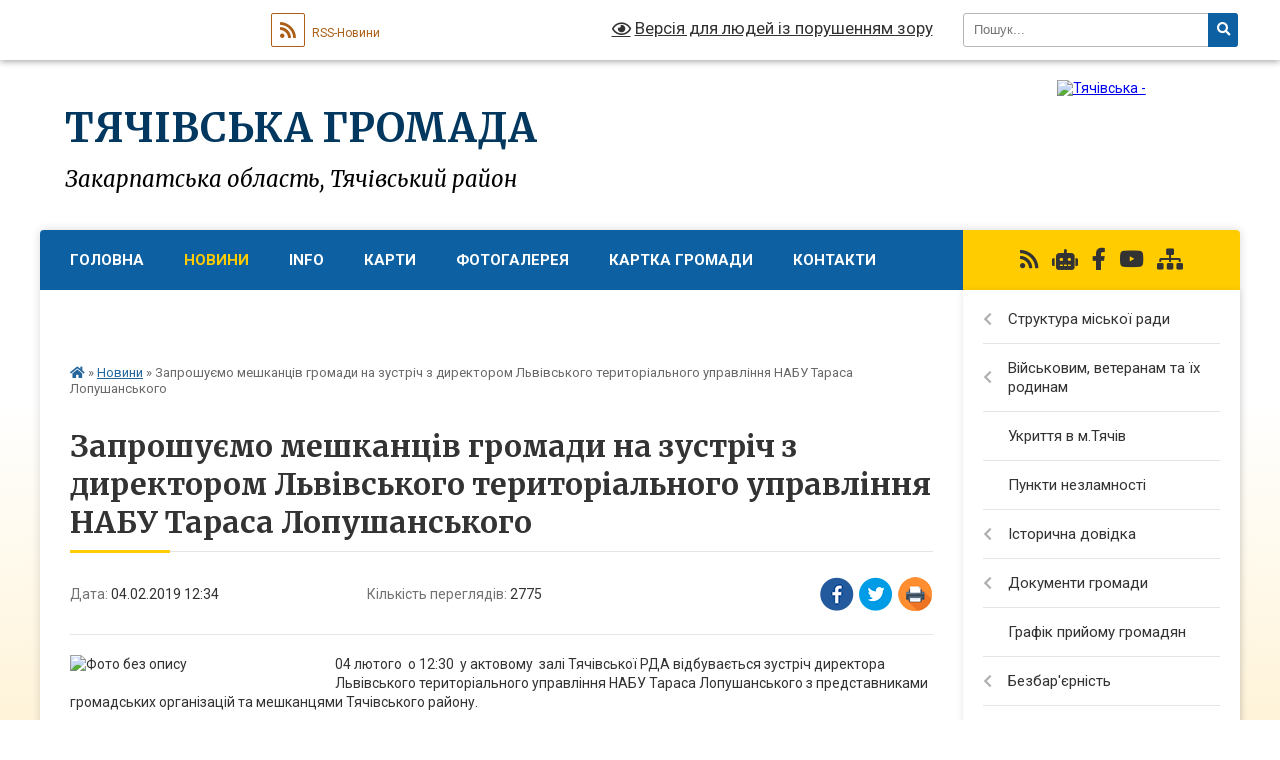

--- FILE ---
content_type: text/html; charset=UTF-8
request_url: https://tyachiv-city.gov.ua/news/1549276828/
body_size: 24331
content:
<!DOCTYPE html>
<html lang="uk">
<head>
	<!--[if IE]><meta http-equiv="X-UA-Compatible" content="IE=edge"><![endif]-->
	<meta charset="utf-8">
	<meta name="viewport" content="width=device-width, initial-scale=1">
	<!--[if IE]><script>
		document.createElement('header');
		document.createElement('nav');
		document.createElement('main');
		document.createElement('section');
		document.createElement('article');
		document.createElement('aside');
		document.createElement('footer');
		document.createElement('figure');
		document.createElement('figcaption');
	</script><![endif]-->
	<title>Запрошуємо мешканців громади на зустріч з директором Львівського територіального управління НАБУ Тараса Лопушанського | Тячівська громада</title>
	<meta name="description" content="04 лютого  о 12:30  у актовому  залі Тячівської РДА відбувається зустріч директора Львівського територіального управління НАБУ Тараса Лопушанського з представниками громадських організацій та мешканцями Тячівського району.. ">
	<meta name="keywords" content="Запрошуємо, мешканців, громади, на, зустріч, з, директором, Львівського, територіального, управління, НАБУ, Тараса, Лопушанського, |, Тячівська, громада">

	
		<meta property="og:image" content="https://rada.info/upload/users_files/04053766/814726cd43f8a2c75dc9b0470bb881a0.jpg">
	<meta property="og:image:width" content="737">
	<meta property="og:image:height" content="492">
			<meta property="og:title" content="Запрошуємо мешканців громади на зустріч з директором Львівського територіального управління НАБУ Тараса Лопушанського">
			<meta property="og:description" content="04 лютого&amp;nbsp; о 12:30&amp;nbsp; у актовому&amp;nbsp; залі Тячівської РДА відбувається зустріч директора Львівського територіального управління НАБУ Тараса Лопушанського з представниками громадських організацій та мешканцями Тячівського району.">
			<meta property="og:type" content="article">
	<meta property="og:url" content="https://tyachiv-city.gov.ua/news/1549276828/">
		
		<link rel="apple-touch-icon" sizes="57x57" href="https://tyachiv-city.gov.ua/apple-icon-57x57.png">
	<link rel="apple-touch-icon" sizes="60x60" href="https://tyachiv-city.gov.ua/apple-icon-60x60.png">
	<link rel="apple-touch-icon" sizes="72x72" href="https://tyachiv-city.gov.ua/apple-icon-72x72.png">
	<link rel="apple-touch-icon" sizes="76x76" href="https://tyachiv-city.gov.ua/apple-icon-76x76.png">
	<link rel="apple-touch-icon" sizes="114x114" href="https://tyachiv-city.gov.ua/apple-icon-114x114.png">
	<link rel="apple-touch-icon" sizes="120x120" href="https://tyachiv-city.gov.ua/apple-icon-120x120.png">
	<link rel="apple-touch-icon" sizes="144x144" href="https://tyachiv-city.gov.ua/apple-icon-144x144.png">
	<link rel="apple-touch-icon" sizes="152x152" href="https://tyachiv-city.gov.ua/apple-icon-152x152.png">
	<link rel="apple-touch-icon" sizes="180x180" href="https://tyachiv-city.gov.ua/apple-icon-180x180.png">
	<link rel="icon" type="image/png" sizes="192x192" href="https://tyachiv-city.gov.ua/android-icon-192x192.png">
	<link rel="icon" type="image/png" sizes="32x32" href="https://tyachiv-city.gov.ua/favicon-32x32.png">
	<link rel="icon" type="image/png" sizes="96x96" href="https://tyachiv-city.gov.ua/favicon-96x96.png">
	<link rel="icon" type="image/png" sizes="16x16" href="https://tyachiv-city.gov.ua/favicon-16x16.png">
	<link rel="manifest" href="https://tyachiv-city.gov.ua/manifest.json">
	<meta name="msapplication-TileColor" content="#ffffff">
	<meta name="msapplication-TileImage" content="https://tyachiv-city.gov.ua/ms-icon-144x144.png">
	<meta name="theme-color" content="#ffffff">
	
	
		<meta name="robots" content="">
	
	<link rel="preconnect" href="https://fonts.googleapis.com">
	<link rel="preconnect" href="https://fonts.gstatic.com" crossorigin>
	<link href="https://fonts.googleapis.com/css?family=Merriweather:400i,700|Roboto:400,400i,700,700i&amp;subset=cyrillic-ext" rel="stylesheet">

    <link rel="preload" href="https://cdnjs.cloudflare.com/ajax/libs/font-awesome/5.9.0/css/all.min.css" as="style">
	<link rel="stylesheet" href="https://cdnjs.cloudflare.com/ajax/libs/font-awesome/5.9.0/css/all.min.css" integrity="sha512-q3eWabyZPc1XTCmF+8/LuE1ozpg5xxn7iO89yfSOd5/oKvyqLngoNGsx8jq92Y8eXJ/IRxQbEC+FGSYxtk2oiw==" crossorigin="anonymous" referrerpolicy="no-referrer" />
	
    <link rel="preload" href="//gromada.org.ua/themes/nature/css/styles_vip.css?v=3.31" as="style">
	<link rel="stylesheet" href="//gromada.org.ua/themes/nature/css/styles_vip.css?v=3.31">
	<link rel="stylesheet" href="//gromada.org.ua/themes/nature/css/171/theme_vip.css?v=1768448599">
	
		<!--[if lt IE 9]>
	<script src="https://oss.maxcdn.com/html5shiv/3.7.2/html5shiv.min.js"></script>
	<script src="https://oss.maxcdn.com/respond/1.4.2/respond.min.js"></script>
	<![endif]-->
	<!--[if gte IE 9]>
	<style type="text/css">
		.gradient { filter: none; }
	</style>
	<![endif]-->

</head>
<body class=" right">

	<a href="#top_menu" class="skip-link link" aria-label="Перейти до головного меню (Alt+1)" accesskey="1">Перейти до головного меню (Alt+1)</a>
	<a href="#left_menu" class="skip-link link" aria-label="Перейти до бічного меню (Alt+2)" accesskey="2">Перейти до бічного меню (Alt+2)</a>
    <a href="#main_content" class="skip-link link" aria-label="Перейти до головного вмісту (Alt+3)" accesskey="3">Перейти до текстового вмісту (Alt+3)</a>



		<div id="all_screen">

						<section class="search_menu">
				<div class="wrap">
					<div class="row">
						<div class="grid-25 fl">
							<form action="https://tyachiv-city.gov.ua/search/" class="search">
								<input type="text" name="q" value="" placeholder="Пошук..." aria-label="Введіть пошукову фразу" required>
								<button type="submit" name="search" value="y" aria-label="Натисніть для здійснення пошуку"><i class="fa fa-search"></i></button>
							</form>
							<a id="alt_version_eye" href="#" title="Версія для людей із порушенням зору" onclick="return set_special('0012484ccf02a2f91397c23bb29a8bccacab2c11');"><i class="far fa-eye"></i></a>
						</div>
						<div class="grid-75">
							<div class="row">
								<div class="grid-25" style="padding-top: 13px;">
									<div id="google_translate_element"></div>
								</div>
								<div class="grid-25" style="padding-top: 13px;">
									<a href="https://gromada.org.ua/rss/171/" class="rss" title="RSS-стрічка"><span><i class="fa fa-rss"></i></span> RSS-Новини</a>
								</div>
								<div class="grid-50 alt_version_block">

									<div class="alt_version">
										<a href="#" class="set_special_version" onclick="return set_special('0012484ccf02a2f91397c23bb29a8bccacab2c11');"><i class="far fa-eye"></i> Версія для людей із порушенням зору</a>
									</div>

								</div>
								<div class="clearfix"></div>
							</div>
						</div>
						<div class="clearfix"></div>
					</div>
				</div>
			</section>
			
			<header>
				<div class="wrap">
					<div class="row">

						<div class="grid-25 logo fl">
							<a href="https://tyachiv-city.gov.ua/" id="logo">
								<img src="https://rada.info/upload/users_files/04053766/gerb/AA-EeOo_1.png" alt="Тячівська - ">
							</a>
						</div>
						<div class="grid-75 title fr">
							<div class="slogan_1">Тячівська громада</div>
							<div class="slogan_2">Закарпатська область, Тячівський район</div>
						</div>
						<div class="clearfix"></div>

					</div>
				</div>
			</header>

			<div class="wrap">
				<section class="middle_block">

					<div class="row">
						<div class="grid-75 fr">
							<nav class="main_menu" id="top_menu">
								<ul>
																		<li class="">
										<a href="https://tyachiv-city.gov.ua/main/">Головна</a>
																													</li>
																		<li class="active">
										<a href="https://tyachiv-city.gov.ua/news/">Новини</a>
																													</li>
																		<li class="">
										<a href="https://tyachiv-city.gov.ua/info-18-13-06-29-12-2021/">INFO</a>
																													</li>
																		<li class="">
										<a href="https://tyachiv-city.gov.ua/karta-tyacheva-20-19-53-27-02-2016/">Карти</a>
																													</li>
																		<li class="">
										<a href="https://tyachiv-city.gov.ua/photo/">Фотогалерея</a>
																													</li>
																		<li class="">
										<a href="https://tyachiv-city.gov.ua/structure/">Картка громади</a>
																													</li>
																		<li class="">
										<a href="https://tyachiv-city.gov.ua/feedback/">Контакти</a>
																													</li>
																		<li class="">
										<a href="https://tyachiv-city.gov.ua/poshuk-01-14-04-04-07-2017/">Пошук</a>
																													</li>
																										</ul>

								<button class="menu-button" id="open-button" tabindex="-1"><i class="fas fa-bars"></i> Меню сайту</button>

							</nav>
							<div class="clearfix"></div>

														<section class="bread_crumbs">
								<div xmlns:v="http://rdf.data-vocabulary.org/#"><a href="https://tyachiv-city.gov.ua/" title="Головна сторінка"><i class="fas fa-home"></i></a> &raquo; <a href="https://tyachiv-city.gov.ua/news/" aria-current="page">Новини</a>  &raquo; <span>Запрошуємо мешканців громади на зустріч з директором Львівського територіального управління НАБУ Тараса Лопушанського</span></div>
							</section>
							
							<main id="main_content">

																											<h1>Запрошуємо мешканців громади на зустріч з директором Львівського територіального управління НАБУ Тараса Лопушанського</h1>


<div class="row">
	<div class="grid-30 one_news_date">
		Дата: <span>04.02.2019 12:34</span>
	</div>
	<div class="grid-30 one_news_count">
		Кількість переглядів: <span>2775</span>
	</div>
		<div class="grid-30 one_news_socials">
		<button class="social_share" data-type="fb" aria-label="Поширити у Фейсбук"><img src="//gromada.org.ua/themes/nature/img/share/fb.png" alt="Іконака Фейсбук"></button>
		<button class="social_share" data-type="tw" aria-label="Поширити у Твітер"><img src="//gromada.org.ua/themes/nature/img/share/tw.png" alt="Іконка Твітер"></button>
		<button class="print_btn" onclick="window.print();" aria-label="Надрукувати"><img src="//gromada.org.ua/themes/nature/img/share/print.png" alt="Іконка принтеру"></button>
	</div>
		<div class="clearfix"></div>
</div>

<hr>

<p><img alt="Фото без опису"  alt="" src="https://rada.info/upload/users_files/04053766/814726cd43f8a2c75dc9b0470bb881a0.jpg" style="float: left; width: 250px; height: 167px;" />04 лютого&nbsp; о 12:30&nbsp; у актовому&nbsp; залі Тячівської РДА відбувається зустріч директора Львівського територіального управління НАБУ Тараса Лопушанського з представниками громадських організацій та мешканцями Тячівського району.</p>

<p>Від Тячівської громади у зустрічі приймають&nbsp;участь керуюча справами (секретар) Тячівської міської ради Решетар О.В. та начальник юридичного відділу апарату виконкому Візичканич В.І.</p>
<div class="clearfix"></div>

<hr>



<p><a href="https://tyachiv-city.gov.ua/news/" class="btn btn-grey">&laquo; повернутися</a></p>																	
							</main>
						</div>
						<div class="grid-25 fl">

							<div class="project_name">
								<a href="https://gromada.org.ua/rss/171/" rel="nofollow" target="_blank" title="RSS-стрічка новин сайту"><i class="fas fa-rss"></i></a>
																<a href="https://tyachiv-city.gov.ua/feedback/#chat_bot" title="Наша громада в смартфоні"><i class="fas fa-robot"></i></a>
																																<a href="https://www.facebook.com/tyachiv.adm/" rel="nofollow" target="_blank" title="Приєднуйтесь до нас у Facebook"><i class="fab fa-facebook-f"></i></a>								<a href="https://www.youtube.com/channel/UCTZnV4K-_RKk5ycoYTCptiA?view_as=subscriber" rel="nofollow" target="_blank" title="Наш Youtube-канал"><i class="fab fa-youtube"></i></a>																<a href="https://tyachiv-city.gov.ua/sitemap/" title="Мапа сайту"><i class="fas fa-sitemap"></i></a>
							</div>
							<aside class="left_sidebar">
				
								
																<nav class="sidebar_menu" id="left_menu">
									<ul>
																				<li class=" has-sub">
											<a href="https://tyachiv-city.gov.ua/struktura-miskoi-radi-16-03-05-06-12-2019/">Структура міської ради</a>
																						<button onclick="return show_next_level(this);" aria-label="Показати підменю"></button>
																																	<i class="fa fa-chevron-right"></i>
											<ul>
																								<li class="">
													<a href="https://tyachiv-city.gov.ua/dovidnik-organizacij-ustanov-zakladiv-ta-pidpriemstv-ta-organizacij-scho-nalezhat-do-sferi-upravlinnya-tyachivskoi-miskoi-radi-13-59-52-12-02-2020/">Довідник організацій, установ (закладів) та підприємств та організацій, що належать до сфери управління Тячівської міської ради</a>
																																						</li>
																								<li class="">
													<a href="https://tyachiv-city.gov.ua/vakansii-13-48-55-18-11-2025/">Вакансії</a>
																																						</li>
																																			</ul>
																					</li>
																				<li class=" has-sub">
											<a href="https://tyachiv-city.gov.ua/veteranm-ta-ih-rodinam-08-40-26-02-05-2024/">Військовим, ветеранам та їх родинам</a>
																						<button onclick="return show_next_level(this);" aria-label="Показати підменю"></button>
																																	<i class="fa fa-chevron-right"></i>
											<ul>
																								<li class="">
													<a href="https://tyachiv-city.gov.ua/kontakti-strukturnih-pidrozdiliv-z-pitan-veteranskoi-politiki-v-zakarpatskij-oblasti-09-32-06-07-11-2024/">Контакти структурних підрозділів з питань ветеранської політики в Закарпатській області</a>
																																						</li>
																								<li class="">
													<a href="https://tyachiv-city.gov.ua/viplata-materialnoi-dopomogi-vijskovosluzhbovyam-14-34-00-18-09-2025/">Виплата матеріальної допомоги військовослужбовцям/учасникам бойових дій</a>
																																						</li>
																																			</ul>
																					</li>
																				<li class="">
											<a href="https://tyachiv-city.gov.ua/ukrittya-v-mtyachiv-13-23-17-02-06-2023/">Укриття в м.Тячів</a>
																																</li>
																				<li class="">
											<a href="https://tyachiv-city.gov.ua/punkti-nezlamnosti-10-25-04-15-08-2023/">Пункти незламності</a>
																																</li>
																				<li class=" has-sub">
											<a href="https://tyachiv-city.gov.ua/istorichna-dovidka-09-09-23-18-02-2016/">Історична довідка</a>
																						<button onclick="return show_next_level(this);" aria-label="Показати підменю"></button>
																																	<i class="fa fa-chevron-right"></i>
											<ul>
																								<li class="">
													<a href="https://tyachiv-city.gov.ua/misto-tyachiv-15-02-20-22-02-2016/">місто Тячів</a>
																																						</li>
																								<li class="">
													<a href="https://tyachiv-city.gov.ua/selo-tyachivka-15-07-02-22-02-2016/">село Тячівка</a>
																																						</li>
																								<li class="">
													<a href="https://tyachiv-city.gov.ua/selo-lazi-15-08-06-22-02-2016/">село Лази</a>
																																						</li>
																								<li class="">
													<a href="https://tyachiv-city.gov.ua/selo-okrugla-15-09-33-22-02-2016/">село Округла</a>
																																						</li>
																								<li class="">
													<a href="https://tyachiv-city.gov.ua/selo-ruske-pole-15-10-38-22-02-2016/">село Руське Поле</a>
																																						</li>
																																			</ul>
																					</li>
																				<li class=" has-sub">
											<a href="https://tyachiv-city.gov.ua/pasport-gromadi-11-20-29-18-02-2016/">Документи громади</a>
																						<button onclick="return show_next_level(this);" aria-label="Показати підменю"></button>
																																	<i class="fa fa-chevron-right"></i>
											<ul>
																								<li class="">
													<a href="https://tyachiv-city.gov.ua/vipiska-z-edrpou-16-55-39-23-02-2016/">Виписка з ЄДРПОУ</a>
																																						</li>
																								<li class="">
													<a href="https://tyachiv-city.gov.ua/vityag-z-edrpou-17-03-00-23-02-2016/">Витяг з ЄДРПОУ</a>
																																						</li>
																								<li class="">
													<a href="https://tyachiv-city.gov.ua/svidoctvo-pro-reestraciju-tyachivskoi-otg-17-00-17-23-02-2016/">Свідоцтво про державну реєстрацію громади</a>
																																						</li>
																								<li class="">
													<a href="https://tyachiv-city.gov.ua/statut-gromadi-16-35-20-23-02-2016/">Статут громади</a>
																																						</li>
																								<li class="">
													<a href="https://tyachiv-city.gov.ua/pasport-gromadi-16-34-46-23-02-2016/">Паспорт громади</a>
																																						</li>
																								<li class="">
													<a href="https://tyachiv-city.gov.ua/rishennya-rad-pro-dobrovilne-obednannya-20-53-39-27-02-2016/">Рішення рад про добровільне обєднання та висновок ОДА</a>
																																						</li>
																								<li class="">
													<a href="https://tyachiv-city.gov.ua/strategiya-integrovanogo-rozvitku-gromadi-08-09-21-06-06-2017/">Стратегія інтегрованого розвитку громади</a>
																																						</li>
																																			</ul>
																					</li>
																				<li class="">
											<a href="https://tyachiv-city.gov.ua/grafik-prijomu-gromadyan-14-12-32-10-06-2020/">Графік прийому громадян</a>
																																</li>
																				<li class=" has-sub">
											<a href="https://tyachiv-city.gov.ua/bezbarernist-12-13-55-30-05-2023/">Безбар'єрність</a>
																						<button onclick="return show_next_level(this);" aria-label="Показати підменю"></button>
																																	<i class="fa fa-chevron-right"></i>
											<ul>
																								<li class="">
													<a href="https://tyachiv-city.gov.ua/genderna-rivnist-10-24-33-23-04-2025/">Гендерна рівність</a>
																																						</li>
																																			</ul>
																					</li>
																				<li class="">
											<a href="https://tyachiv-city.gov.ua/dostup-do-publichnoi-informacii-09-06-25-28-08-2020/">Доступ до публічної інформації</a>
																																</li>
																				<li class=" has-sub">
											<a href="https://tyachiv-city.gov.ua/elektronni-poslugi-09-03-35-06-08-2020/">Електронні послуги</a>
																						<button onclick="return show_next_level(this);" aria-label="Показати підменю"></button>
																																	<i class="fa fa-chevron-right"></i>
											<ul>
																								<li class="">
													<a href="https://tyachiv-city.gov.ua/poslugi-dlya-ljudej-z-invalidnistju-16-02-09-06-12-2021/">Послуги для людей з інвалідністю</a>
																																						</li>
																								<li class="">
													<a href="https://tyachiv-city.gov.ua/poslugi-dlya-vijskovozobov’yazanih-ta-prizovnikiv-na-gidi-13-06-32-10-01-2022/">Послуги для військовозобов’язаних та призовників на Гіді</a>
																																						</li>
																								<li class="">
													<a href="https://tyachiv-city.gov.ua/neobhidni-dlya-opodatkuvannya-derzhposlugi-—-na-gidi-12-31-44-15-06-2022/">Необхідні для оподаткування держпослуги — на Гіді</a>
																																						</li>
																								<li class="">
													<a href="https://tyachiv-city.gov.ua/derzhposlugi-na-gidi-scho-aktualni-dlya-biznesu-pid-chas-vijni-12-32-22-15-06-2022/">Держпослуги на Гіді, що актуальні для бізнесу під час війни</a>
																																						</li>
																								<li class="">
													<a href="https://tyachiv-city.gov.ua/socialni-poslugi-08-42-12-30-11-2021/">Соціальні послуги</a>
																																						</li>
																								<li class="">
													<a href="https://tyachiv-city.gov.ua/otrimannya-zhitla-abo-groshovoi-kompensacii-16-54-02-08-11-2021/">Отримання житла або грошової компенсації</a>
																																						</li>
																								<li class="">
													<a href="https://tyachiv-city.gov.ua/onlajn-servisi-zakarpattyaenergozbut-13-33-44-11-02-2022/">Онлайн сервіси Закарпаттяенергозбут</a>
																																						</li>
																								<li class="">
													<a href="https://tyachiv-city.gov.ua/perevezennya-zaliznichnim-ta-aviacijnim-transportom-13-32-31-15-12-2021/">Перевезення залізничним та авіаційним транспортом</a>
																																						</li>
																								<li class="">
													<a href="https://tyachiv-city.gov.ua/zemelni-poslugi-16-37-21-01-02-2022/">Земельні послуги</a>
																																						</li>
																								<li class="">
													<a href="https://tyachiv-city.gov.ua/poslugi-dracs-08-58-03-18-01-2022/">Послуги ДРАЦС</a>
																																						</li>
																								<li class="">
													<a href="https://tyachiv-city.gov.ua/poslugi-iz-perevezennya-15-11-21-25-11-2021/">Послуги із перевезення</a>
																																						</li>
																								<li class="">
													<a href="https://tyachiv-city.gov.ua/dopomoga-sim’yam-17-01-50-22-02-2022/">Допомога сім’ям</a>
																																						</li>
																																			</ul>
																					</li>
																				<li class=" has-sub">
											<a href="https://tyachiv-city.gov.ua/miskij-golova-11-07-26-18-02-2016/">Міський голова</a>
																						<button onclick="return show_next_level(this);" aria-label="Показати підменю"></button>
																																	<i class="fa fa-chevron-right"></i>
											<ul>
																								<li class="">
													<a href="https://tyachiv-city.gov.ua/rozporyadzhennya-14-58-09-22-02-2016/">Розпорядження міського голови</a>
																																						</li>
																																			</ul>
																					</li>
																				<li class=" has-sub">
											<a href="https://tyachiv-city.gov.ua/vikonavchij-komitet-15-18-18-22-02-2016/">Виконавчий комітет</a>
																						<button onclick="return show_next_level(this);" aria-label="Показати підменю"></button>
																																	<i class="fa fa-chevron-right"></i>
											<ul>
																								<li class="">
													<a href="https://tyachiv-city.gov.ua/proekti-rishen-vikonkomu-11-50-44-11-04-2017/">Проєкти рішень виконкому</a>
																																						</li>
																								<li class="">
													<a href="https://tyachiv-city.gov.ua/rishennya-vikonkomu-15-27-27-22-02-2016/">Рішення виконкому</a>
																																						</li>
																																			</ul>
																					</li>
																				<li class=" has-sub">
											<a href="https://tyachiv-city.gov.ua/deputati-gromadi-11-14-56-18-02-2016/">Депутати громади</a>
																						<button onclick="return show_next_level(this);" aria-label="Показати підменю"></button>
																																	<i class="fa fa-chevron-right"></i>
											<ul>
																								<li class="">
													<a href="https://tyachiv-city.gov.ua/sklad-deputatskih-komisij-tyachivskoi-miskoi-radi-zakarpatskoi-oblasti-vii-sklikannya-20152020-rr-16-52-44-24-03-2016/">Склад депутатських комісій</a>
																																						</li>
																								<li class="">
													<a href="https://tyachiv-city.gov.ua/protokoli-zasidan-postijnih-deputatskih-komisij-10-54-29-15-04-2025/">Протоколи засідань постійних депутатських комісій</a>
																																						</li>
																								<li class="">
													<a href="https://tyachiv-city.gov.ua/rezultati-vidkritogo-poimennogo-golosuvannya-16-56-28-24-03-2016/">Результати відкритого поіменного голосування</a>
																																						</li>
																								<li class="">
													<a href="https://tyachiv-city.gov.ua/proekti-rishen-sesii-16-55-57-24-03-2016/">Проєкти рішень сесії Тячівської міської ради восьмого скликання</a>
																																						</li>
																								<li class="">
													<a href="https://tyachiv-city.gov.ua/reglament-roboti-zasidan-radi-ta-ii-postijnih-komisij-09-51-14-25-02-2020/">Регламент роботи засідань Ради та її постійних комісій</a>
																																						</li>
																								<li class="">
													<a href="https://tyachiv-city.gov.ua/grafik-prijomu-11-24-23-29-12-2020/">Графік прийому</a>
																																						</li>
																								<li class=" has-sub">
													<a href="https://tyachiv-city.gov.ua/video-10-14-43-29-11-2024/">Відео</a>
																										<button onclick="return show_next_level(this);" aria-label="Показати підменю"></button>
																																							<i class="fa fa-chevron-right"></i>
													<ul>
																												<li><a href="https://tyachiv-city.gov.ua/sesii-10-16-13-29-11-2024/">Сесії</a></li>
																												<li><a href="https://tyachiv-city.gov.ua/zasidannya-komisij-10-15-05-29-11-2024/">Засідання комісій</a></li>
																																									</ul>
																									</li>
																																			</ul>
																					</li>
																				<li class=" has-sub">
											<a href="https://tyachiv-city.gov.ua/rishennya-sesij-viigo-sklikannya-11-32-16-23-07-2019/">Рішення сесій VIII-го скликання</a>
																						<button onclick="return show_next_level(this);" aria-label="Показати підменю"></button>
																																	<i class="fa fa-chevron-right"></i>
											<ul>
																								<li class=" has-sub">
													<a href="https://tyachiv-city.gov.ua/2020-rik-15-46-10-23-02-2022/">2020 рік</a>
																										<button onclick="return show_next_level(this);" aria-label="Показати підменю"></button>
																																							<i class="fa fa-chevron-right"></i>
													<ul>
																												<li><a href="https://tyachiv-city.gov.ua/persha-sesiya-vosmogo-sklikannya-vid-11112020-14-51-29-18-11-2020/">01 Перша сесія від 11.11.2020</a></li>
																												<li><a href="https://tyachiv-city.gov.ua/druga-pozachergova-sesiya-vid-22122020-13-49-41-22-12-2020/">02 Друга (позачергова) сесія від 22.12.2020 та 24.12.2020</a></li>
																												<li><a href="https://tyachiv-city.gov.ua/tretya-pozachergova-sesiya-vid-29122020-11-15-53-29-12-2020/">03 Третя (позачергова) сесія від 29.12.2020</a></li>
																																									</ul>
																									</li>
																								<li class=" has-sub">
													<a href="https://tyachiv-city.gov.ua/2021-rik-15-46-25-23-02-2022/">2021 рік</a>
																										<button onclick="return show_next_level(this);" aria-label="Показати підменю"></button>
																																							<i class="fa fa-chevron-right"></i>
													<ul>
																												<li><a href="https://tyachiv-city.gov.ua/4-sesiya-18-09-08-04-02-2021/">04 Четверта (позачергова) сесія  від 28.01.2021 та 06.04.2021</a></li>
																												<li><a href="https://tyachiv-city.gov.ua/p’yata-pozachergova-sesiya-vid-27042021-11-00-30-27-04-2021/">05 П’ята (позачергова) сесія від 27.04.2021</a></li>
																												<li><a href="https://tyachiv-city.gov.ua/shosta-pozachergova-sesiya-vid-27052021-08-57-26-01-06-2021/">06 Шоста (позачергова) сесія від 27.05.2021</a></li>
																												<li><a href="https://tyachiv-city.gov.ua/soma-sesiya-vosmogo-sklikannya-vid-15072021-r-11-47-49-15-07-2021/">07 Сьома сесія від 15.07.2021 та 17.08.2021</a></li>
																												<li><a href="https://tyachiv-city.gov.ua/vosma-sesiya-vosmogo-sklikannya-vid-17092021-11-16-31-20-09-2021/">08 Восьма сесія від 17.09.2021</a></li>
																												<li><a href="https://tyachiv-city.gov.ua/9a pozachergova-sesiya vid-08102021-19-32-53-11-10-2021/">09 Дев'ята (позачергова) сесія від 08.10.2021 та 11.11.2021</a></li>
																												<li><a href="https://tyachiv-city.gov.ua/10a-sesiya-vid-23122021-16-42-56-23-12-2021/">10 Десята сесія від 23.12.2021</a></li>
																																									</ul>
																									</li>
																								<li class=" has-sub">
													<a href="https://tyachiv-city.gov.ua/2022-13-50-37-22-07-2022/">2022 рік</a>
																										<button onclick="return show_next_level(this);" aria-label="Показати підменю"></button>
																																							<i class="fa fa-chevron-right"></i>
													<ul>
																												<li><a href="https://tyachiv-city.gov.ua/odinadcyata-sesiya-vid-15022022-16-06-00-16-02-2022/">11 Одинадцята сесія від 15.02.2022</a></li>
																												<li><a href="https://tyachiv-city.gov.ua/dvanadcyata-pozachergova-sesiya-13-53-21-22-07-2022/">12 Дванадцята (позачергова) сесія від 14.07.2022</a></li>
																												<li><a href="https://tyachiv-city.gov.ua/trinadcyata-pozachergova-sesiya-09-03-44-27-09-2022/">13 Тринадцята (позачергова) сесія від 22.09.2022 та 31.10.2022</a></li>
																												<li><a href="https://tyachiv-city.gov.ua/chotirnadcyata-sesiya-14-08-21-27-12-2022/">14 Чотирнадцята (позачергова) сесія від 21.11.2022</a></li>
																												<li><a href="https://tyachiv-city.gov.ua/pyatnadcyata-sesiya-vid-22122022-14-09-39-27-12-2022/">15 П'ятнадцята сесія від 22.12.2022</a></li>
																												<li><a href="https://tyachiv-city.gov.ua/shistnadcyata-sesiya-vid-30122022-10-22-15-04-01-2023/">16 Шістнадцята (позачергова) сесія від 30.12.2022</a></li>
																																									</ul>
																									</li>
																								<li class=" has-sub">
													<a href="https://tyachiv-city.gov.ua/2023-rik-16-28-26-31-01-2023/">2023 рік</a>
																										<button onclick="return show_next_level(this);" aria-label="Показати підменю"></button>
																																							<i class="fa fa-chevron-right"></i>
													<ul>
																												<li><a href="https://tyachiv-city.gov.ua/shistnadcyata-pozachergova-sesiya-vid-02022023-12-34-02-07-02-2023/">16 Шістнадцята (позачергова) сесія від 02.02.2023</a></li>
																												<li><a href="https://tyachiv-city.gov.ua/simnadcyata-pozachergova-sesiya-vosmogo-sklikannya-09-18-34-06-04-2023/">17 Сімнадцята (позачергова) сесія від 02.03.2023</a></li>
																												<li><a href="https://tyachiv-city.gov.ua/visimnadcyata-sesiya-vid-06042023-09-39-35-18-04-2023/">18 Вісімнадцята сесія від 06.04.2023</a></li>
																												<li><a href="https://tyachiv-city.gov.ua/19-09-16-03-23-05-2023/">19 Дев'ятнадцята сесія від 18.05.2023</a></li>
																												<li><a href="https://tyachiv-city.gov.ua/dvadcyata-sesiya-vid-13072023-09-32-47-14-07-2023/">20 Двадцята сесія від 13.07.2023</a></li>
																												<li><a href="https://tyachiv-city.gov.ua/dvadcyat-persha-pozachergova-sesiya-vid-10082023-r-13-21-13-03-09-2023/">21 Двадцять перша (позачергова) сесія від 10.08.2023 та 14.09.2023</a></li>
																												<li><a href="https://tyachiv-city.gov.ua/dvadcyat-druga-10-17-04-29-09-2023/">22 Двадцять друга (позачергова) сесія від 20.09.2023</a></li>
																												<li><a href="https://tyachiv-city.gov.ua/dvadcyat-tretya-sesiya-vosmogo-sklikannya-vid-09112023-r-19-15-45-21-11-2023/">23 Двадцять третя сесія від 09.11.2023</a></li>
																												<li><a href="https://tyachiv-city.gov.ua/dvadcyat-chetverta-sesiya-vid-14122023-09-14-42-20-12-2023/">24 Двадцять четверта сесія від 14.12.2023</a></li>
																																									</ul>
																									</li>
																								<li class=" has-sub">
													<a href="javascript:;">2024 рік</a>
																										<button onclick="return show_next_level(this);" aria-label="Показати підменю"></button>
																																							<i class="fa fa-chevron-right"></i>
													<ul>
																												<li><a href="https://tyachiv-city.gov.ua/dvadcyat-p’yata-pozachergova-sesiya-vid-11012024-16-12-32-19-01-2024/">25 Двадцять п’ята (позачергова) сесія від 11.01.2024 та 07.03.2024</a></li>
																												<li><a href="https://tyachiv-city.gov.ua/dvadcyat-shosta-vid-18042024-14-53-20-19-04-2024/">26 Двадцять шоста сесія від 18.04.2024</a></li>
																												<li><a href="https://tyachiv-city.gov.ua/27-dvadcyat-soma-sesiya-vid-06062024-09-02-56-11-06-2024/">27 Двадцять сьома сесія від 06.06.2024 та 14.06.2024</a></li>
																												<li><a href="https://tyachiv-city.gov.ua/28-sesiya-20-33-21-19-07-2024/">28  Двадцять восьма (позачергова) сесія від 12.07.2024 та 30.07.2024</a></li>
																												<li><a href="https://tyachiv-city.gov.ua/dvadcyat-dev’yata-pozachergova-sesiya-14-02-43-05-09-2024/">29 Двадцять дев’ята (позачергова) сесія від 27.08.2024 та 04.10.2024</a></li>
																												<li><a href="https://tyachiv-city.gov.ua/30-tridcyata-pozachergova-sesiya-vid-05112024-11-38-42-11-11-2024/">30 Тридцята (позачергова) сесія від 05.11.2024</a></li>
																												<li><a href="https://tyachiv-city.gov.ua/31-sesiya-16-48-29-26-12-2024/">31 Тридцять перша сесія від 19.12.2024</a></li>
																																									</ul>
																									</li>
																								<li class=" has-sub">
													<a href="https://tyachiv-city.gov.ua/2025-rik-13-41-51-24-01-2025/">2025 рік</a>
																										<button onclick="return show_next_level(this);" aria-label="Показати підменю"></button>
																																							<i class="fa fa-chevron-right"></i>
													<ul>
																												<li><a href="https://tyachiv-city.gov.ua/32-pozachergova-sesiya-vid-22012025-13-42-46-24-01-2025/">Тридцять друга (позачергова) сесія від 23.01.2025</a></li>
																												<li><a href="https://tyachiv-city.gov.ua/tridcyat-tretya-09-25-05-05-03-2025/">Тридцять третя сесія від 27.02.2025</a></li>
																												<li><a href="https://tyachiv-city.gov.ua/tridcyat-chetverta-vid-10042025-10-31-09-14-04-2025/">Тридцять четверта сесія від 10.04.2025</a></li>
																												<li><a href="https://tyachiv-city.gov.ua/sorokova-sesiya-tyachivskoi-miskoi-radi-vosmogo-sklikannya-vid-18122025-roku-10-56-04-19-12-2025/">Сорокова сесія від 18.12.2025 року</a></li>
																												<li><a href="https://tyachiv-city.gov.ua/tridcyat-vosma-pozachergova-sesiya-i-plenarne-zasidannya-vid-30092025-roku-14-08-13-01-10-2025/">Тридцять восьма (позачергова) сесія І пленарне засідання від 30.09.2025 року</a></li>
																												<li><a href="https://tyachiv-city.gov.ua/tridcyat-chetverta-sesiya-ii-plenarne-zasidannya-vid-12062025-13-58-29-18-06-2025/">Тридцять четверта сесія ІІ пленарне засідання від 12.06.2025</a></li>
																												<li><a href="https://tyachiv-city.gov.ua/tridcyat-soma-pozachergova-sesiya-ii-plenarne-zasidannya-vid-18092025-13-40-21-19-09-2025/">Тридцять сьома (позачергова) сесія ІІ пленарне засідання від 18.09.2025</a></li>
																												<li><a href="https://tyachiv-city.gov.ua/tridcyat-vosma-pozachergova-sesiya-ii-plenarne-zasidannya-vid-11112025-roku-09-43-27-17-11-2025/">Тридцять восьма (позачергова) сесія ІІ пленарне засідання від 11.11.2025 року</a></li>
																												<li><a href="https://tyachiv-city.gov.ua/tridcyat-pyata-sesiya-vid-10072025-roku-10-10-56-14-07-2025/">Тридцять п'ята сесія від 10.07.2025 року</a></li>
																												<li><a href="https://tyachiv-city.gov.ua/tridcyat-devyata-pozachergova-sesiya-tyachivskoi-miskoi-radi-vosmogo-slikannya-vid-20112025-r-13-26-10-26-11-2025/">Тридцять дев'ята (позачергова) сесія від 20.11.2025 р.</a></li>
																												<li><a href="https://tyachiv-city.gov.ua/tridcyat-soma-pozachergova-sesiya-i-plenarne-zasidannya-29082025-15-40-37-01-09-2025/">Тридцять сьома (позачергова) сесія І пленарне засідання від 29.08.2025</a></li>
																												<li><a href="https://tyachiv-city.gov.ua/tridcyat-shosta-pozachergova-sesiya-vid-07082025-14-02-24-21-08-2025/">Тридцять шоста (позачергова) сесія від 07.08.2025</a></li>
																																									</ul>
																									</li>
																																			</ul>
																					</li>
																				<li class=" has-sub">
											<a href="https://tyachiv-city.gov.ua/regulyatorna-politika-17-19-00-23-02-2016/">Регуляторна політика</a>
																						<button onclick="return show_next_level(this);" aria-label="Показати підменю"></button>
																																	<i class="fa fa-chevron-right"></i>
											<ul>
																								<li class="">
													<a href="https://tyachiv-city.gov.ua/plani-diyalnosti-z-pidgotovki-regulyatornih-aktiv-22-26-00-27-02-2016/">Плани діяльності з підготовки регуляторних актів та зміни до нього</a>
																																						</li>
																								<li class="">
													<a href="https://tyachiv-city.gov.ua/proekti-regulyatornih-aktiv-10-56-52-25-04-2017/">Проєкти регуляторних актів</a>
																																						</li>
																								<li class="">
													<a href="https://tyachiv-city.gov.ua/rishennya-11-50-38-05-03-2020/">Рішення</a>
																																						</li>
																																			</ul>
																					</li>
																				<li class=" has-sub">
											<a href="https://tyachiv-city.gov.ua/ochischennya-vladi-15-11-31-22-02-2016/">Очищення влади</a>
																						<button onclick="return show_next_level(this);" aria-label="Показати підменю"></button>
																																	<i class="fa fa-chevron-right"></i>
											<ul>
																								<li class="">
													<a href="https://tyachiv-city.gov.ua/povidomlennya-pro-provedennya-perevirki-15-12-14-22-02-2016/">Повідомлення про проведення перевірки</a>
																																						</li>
																								<li class="">
													<a href="https://tyachiv-city.gov.ua/zayavizgodi-pro-provedennya-perevirki-15-28-41-22-02-2016/">Заяви-згоди про проведення перевірки</a>
																																						</li>
																								<li class="">
													<a href="https://tyachiv-city.gov.ua/deklaracii-pro-majno-dohodi-vitrati-i-zobovyazannya-finansovogo-harakteru-15-30-38-22-02-2016/">Декларації кандидатів на посаду</a>
																																						</li>
																								<li class="">
													<a href="https://tyachiv-city.gov.ua/richni-deklaracii-11-24-10-16-03-2020/">Річні декларації</a>
																																						</li>
																								<li class="">
													<a href="https://tyachiv-city.gov.ua/programa-pobudovi-suspilstva-vidpovidalnoi-demokratii-13-39-15-11-07-2024/">Програма побудови суспільства Відповідальної Демократії</a>
																																						</li>
																																			</ul>
																					</li>
																				<li class="">
											<a href="https://tyachiv-city.gov.ua/puls-15-40-40-20-11-2025/">"ПУЛЬС"</a>
																																</li>
																				<li class=" has-sub">
											<a href="https://tyachiv-city.gov.ua/civilnij-zahist-08-31-13-11-02-2025/">Цивільний захист</a>
																						<button onclick="return show_next_level(this);" aria-label="Показати підменю"></button>
																																	<i class="fa fa-chevron-right"></i>
											<ul>
																								<li class="">
													<a href="https://tyachiv-city.gov.ua/povin-pavodok-pidtoplennya-katastrofichne-zatoplennya-11-14-12-17-09-2025/">Повінь (паводок, підтоплення, катастрофічне затоплення)</a>
																																						</li>
																								<li class="">
													<a href="https://tyachiv-city.gov.ua/jodna-profilaktika-dlya-naselennya-11-16-42-17-09-2025/">Йодна профілактика для населення</a>
																																						</li>
																								<li class="">
													<a href="https://tyachiv-city.gov.ua/pam’yatka-dlya-naselennya-u-razi-ogoloshennya-signalu-povitryana-trivoga-14-05-03-18-09-2025/">Пам'ятка для населення у разі оголошення сигналу "Повітрняа тривога"</a>
																																						</li>
																								<li class="">
													<a href="https://tyachiv-city.gov.ua/dii-naselennya-v-umovah-nadzvichajnih-situacij-voennogo-harakteru-14-08-46-18-09-2025/">Дії населення в умовах надзвичайних ситуацій воєнного характеру</a>
																																						</li>
																								<li class="">
													<a href="https://tyachiv-city.gov.ua/dii-pri-otruenni-rtuttju-14-20-39-18-09-2025/">Дії при отруєнні ртуттю</a>
																																						</li>
																								<li class="">
													<a href="https://tyachiv-city.gov.ua/himichna-nebezpeke-14-22-51-18-09-2025/">Хімічна небезпека</a>
																																						</li>
																								<li class="">
													<a href="https://tyachiv-city.gov.ua/dii-v-razi-radiacijnoi-zagrozi-12-13-49-23-06-2023/">Дії в разі радіаційної загрози</a>
																																						</li>
																																			</ul>
																					</li>
																				<li class=" has-sub">
											<a href="https://tyachiv-city.gov.ua/tarifi-na-komunalni-poslugi-16-10-03-22-05-2020/">Тарифи на комунальні послуги</a>
																						<button onclick="return show_next_level(this);" aria-label="Показати підменю"></button>
																																	<i class="fa fa-chevron-right"></i>
											<ul>
																								<li class="">
													<a href="https://tyachiv-city.gov.ua/vodopostachannya-ta-vodovidvedennya-11-23-44-07-08-2022/">Водопостачання та водовідведення</a>
																																						</li>
																								<li class="">
													<a href="https://tyachiv-city.gov.ua/vivezennya-tverdih-pobutovih-vidhodiv-11-22-45-07-08-2022/">Вивезення твердих побутових відходів</a>
																																						</li>
																								<li class="">
													<a href="https://tyachiv-city.gov.ua/platni-poslugi-polikliniki-11-33-32-07-08-2022/">Платні послуги поліклініки</a>
																																						</li>
																																			</ul>
																					</li>
																				<li class=" has-sub">
											<a href="https://tyachiv-city.gov.ua/viddil-komunalnogo-majna-16-32-41-13-02-2020/">Відділ комунального майна</a>
																						<button onclick="return show_next_level(this);" aria-label="Показати підменю"></button>
																																	<i class="fa fa-chevron-right"></i>
											<ul>
																								<li class="">
													<a href="https://tyachiv-city.gov.ua/ob’ekti-prava-vlasnosti-spilnoi-vlasnosti-13-58-02-15-04-2025/">Об’єкти права власності (спільної власності)</a>
																																						</li>
																								<li class=" has-sub">
													<a href="https://tyachiv-city.gov.ua/plan-kapitalnih-ta-potochnih-remontiv-ob’ektiv-komunalnoi-vlasnosti-17-04-51-13-02-2020/">План капітальних та поточних ремонтів об’єктів комунальної власності</a>
																										<button onclick="return show_next_level(this);" aria-label="Показати підменю"></button>
																																							<i class="fa fa-chevron-right"></i>
													<ul>
																												<li><a href="https://tyachiv-city.gov.ua/2020-rik-09-03-07-26-03-2021/">2020 рік</a></li>
																												<li><a href="https://tyachiv-city.gov.ua/2021-rik-09-06-07-26-03-2021/">2021 рік</a></li>
																																									</ul>
																									</li>
																								<li class="">
													<a href="https://tyachiv-city.gov.ua/perelik-komunalnogo-majna-scho-pidlyagae-privatizacii-11-04-30-14-02-2020/">Перелік об’єктів комунальної власності, які підлягають  приватизації</a>
																																						</li>
																								<li class="">
													<a href="https://tyachiv-city.gov.ua/spisok-ob’ektiv-komunalnogo-majna-yaki-zdani-v-orendu-14-13-13-04-03-2020/">Перелік укладених договорів, що стосуються оренди та надходження від орендної плати</a>
																																						</li>
																								<li class="">
													<a href="https://tyachiv-city.gov.ua/minimalna-vartist-misyachnoi-orendi 1-kv-metra-zagalnoi-ploschi-neruhomosti-13-13-24-07-04-2020/">Мінімальна вартість місячної оренди 1 кв. метра загальної площі нерухомості</a>
																																						</li>
																								<li class=" has-sub">
													<a href="https://tyachiv-city.gov.ua/dani-pro-spozhivannya-komunalnih-resursiv-11-40-03-09-04-2020/">Дані про споживання комунальних ресурсів</a>
																										<button onclick="return show_next_level(this);" aria-label="Показати підменю"></button>
																																							<i class="fa fa-chevron-right"></i>
													<ul>
																												<li><a href="https://tyachiv-city.gov.ua/2020-rik-13-20-40-15-03-2021/">2020 рік</a></li>
																																									</ul>
																									</li>
																								<li class="">
													<a href="https://tyachiv-city.gov.ua/dani-pro-zeleni-nasadzhennya-scho-pidlyagajut-vidalennju-08-10-11-23-06-2020/">Дані про зелені насадження, що підлягають видаленню</a>
																																						</li>
																								<li class="">
													<a href="https://tyachiv-city.gov.ua/nakazi-viddilu-16-47-58-30-06-2020/">Накази відділу</a>
																																						</li>
																								<li class="">
													<a href="https://tyachiv-city.gov.ua/primiski-avtobusni-marshruti-zagalnogo-koristuvannya-tyachivskoi-miskoi-radi-09-15-56-25-08-2021/">Приміські автобусні маршрути загального користування Тячівської міської ради</a>
																																						</li>
																								<li class="">
													<a href="https://tyachiv-city.gov.ua/informaciya-pro-kladovischa-10-22-44-28-10-2021/">Інформація про кладовища</a>
																																						</li>
																																			</ul>
																					</li>
																				<li class=" has-sub">
											<a href="https://tyachiv-city.gov.ua/proekti-10-55-57-23-10-2024/">Проєкти</a>
																						<button onclick="return show_next_level(this);" aria-label="Показати підменю"></button>
																																	<i class="fa fa-chevron-right"></i>
											<ul>
																								<li class="">
													<a href="https://tyachiv-city.gov.ua/rekonstrukciya-akusherskoginekologichnogo-korpusu-tyachivskoi-rl-11-00-51-23-10-2024/">Реконструкція  акушерсько-гінекологічного  корпусу Тячівської РЛ</a>
																																						</li>
																																			</ul>
																					</li>
																				<li class=" has-sub">
											<a href="https://tyachiv-city.gov.ua/rada-z-pitan-vpo-09-39-35-31-01-2025/">Рада з питань ВПО</a>
																						<button onclick="return show_next_level(this);" aria-label="Показати підменю"></button>
																																	<i class="fa fa-chevron-right"></i>
											<ul>
																								<li class="">
													<a href="https://tyachiv-city.gov.ua/protokoli-zasidannya-radi-08-40-05-14-03-2025/">Протоколи засідання Ради</a>
																																						</li>
																																			</ul>
																					</li>
																				<li class="">
											<a href="https://tyachiv-city.gov.ua/vpo-10-16-20-05-04-2024/">ВПО</a>
																																</li>
																				<li class="">
											<a href="https://tyachiv-city.gov.ua/policejskij-oficer-gromadi-12-54-23-22-09-2023/">Поліцейський офіцер громади</a>
																																</li>
																				<li class=" has-sub">
											<a href="https://tyachiv-city.gov.ua/viddil-mistobuduvannya-ta-arhitekturi-07-32-06-04-07-2017/">Відділ містобудування та архітектури</a>
																						<button onclick="return show_next_level(this);" aria-label="Показати підменю"></button>
																																	<i class="fa fa-chevron-right"></i>
											<ul>
																								<li class=" has-sub">
													<a href="https://tyachiv-city.gov.ua/reestr-mistobudivnih-umov-ta-obmezhen-08-50-36-04-07-2017/">Реєстр містобудівних умов та обмежень</a>
																										<button onclick="return show_next_level(this);" aria-label="Показати підменю"></button>
																																							<i class="fa fa-chevron-right"></i>
													<ul>
																												<li><a href="https://tyachiv-city.gov.ua/2017-rik-11-28-49-10-03-2020/">2017 рік</a></li>
																												<li><a href="https://tyachiv-city.gov.ua/2018-rik-11-27-13-10-03-2020/">2018 рік</a></li>
																												<li><a href="https://tyachiv-city.gov.ua/2019-rik-11-25-28-10-03-2020/">2019 рік</a></li>
																												<li><a href="https://tyachiv-city.gov.ua/2020-rik-11-25-46-10-03-2020/">2020 рік</a></li>
																																									</ul>
																									</li>
																								<li class="">
													<a href="https://tyachiv-city.gov.ua/mistobudivna-dokumentaciya-08-50-57-04-07-2017/">Містобудівна документація</a>
																																						</li>
																								<li class="">
													<a href="https://tyachiv-city.gov.ua/ogoloshennya-ta-povidomlennya-08-51-53-04-07-2017/">Повідомлення про  проведення громадських слухань під час розроблення  містобудівної документації</a>
																																						</li>
																								<li class="">
													<a href="https://tyachiv-city.gov.ua/perelik-ob’ektiv-samochinnogo-budivnictva-na-teritorii-tyachivskoi-otg-15-32-52-12-04-2019/">Перелік об’єктів самочинного будівництва на території Тячівської ОТГ</a>
																																						</li>
																								<li class="">
													<a href="https://tyachiv-city.gov.ua/dani-pro-vidani-budivelni-pasporti-11-22-04-15-04-2019/">Дані про видані будівельні паспорти</a>
																																						</li>
																								<li class="">
													<a href="https://tyachiv-city.gov.ua/povidomlennya-pro-planovanu-diyalnist-yaka-pidlyagae-ocinci-vplivu-na-dovkillya-13-49-19-24-04-2019/">Повідомлення про плановану діяльність, яка підлягає оцінці впливу на довкілля</a>
																																						</li>
																								<li class=" has-sub">
													<a href="https://tyachiv-city.gov.ua/adresnij-reestr-ob’ektiv-budivnictva-ta-ob’ektiv-neruhomogo-majna-10-52-46-30-09-2019/">Адресний реєстр  об’єктів будівництва та об’єктів нерухомого майна</a>
																										<button onclick="return show_next_level(this);" aria-label="Показати підменю"></button>
																																							<i class="fa fa-chevron-right"></i>
													<ul>
																												<li><a href="https://tyachiv-city.gov.ua/2020-rik-11-39-21-23-01-2020/">2019 рік</a></li>
																																									</ul>
																									</li>
																								<li class=" has-sub">
													<a href="https://tyachiv-city.gov.ua/istorikoarhitekturnij-opornij-plan-mista-tyachiv-15-09-08-11-02-2020/">Історико-архітектурний опорний план міста Тячів</a>
																										<button onclick="return show_next_level(this);" aria-label="Показати підменю"></button>
																																							<i class="fa fa-chevron-right"></i>
													<ul>
																												<li><a href="https://tyachiv-city.gov.ua/istorichnij-ta-planuvalnij-rozvitok-tyacheva-09-54-58-13-02-2020/">ІСТОРИЧНИЙ ТА ПЛАНУВАЛЬНИЙ РОЗВИТОК ТЯЧЕВА</a></li>
																												<li><a href="https://tyachiv-city.gov.ua/analiz-isnujuchoi-arhitekturnomistobudivnoi-situacii-15-51-38-13-02-2020/">АНАЛІЗ ІСНУЮЧОЇ АРХІТЕКТУРНО-МІСТОБУДІВНОЇ СИТУАЦІЇ</a></li>
																												<li><a href="https://tyachiv-city.gov.ua/kompleksna-istorikokulturna-ocinka-teritorii-15-54-39-13-02-2020/">КОМПЛЕКСНА ІСТОРИКО-КУЛЬТУРНА ОЦІНКА ТЕРИТОРІЇ</a></li>
																												<li><a href="https://tyachiv-city.gov.ua/proektnoregulyativnij-rozdil-15-57-02-13-02-2020/">ПРОЕКТНО-РЕГУЛЯТИВНИЙ РОЗДІЛ</a></li>
																																									</ul>
																									</li>
																								<li class="">
													<a href="https://tyachiv-city.gov.ua/shemi-planuvannya-teritorij-ta-plani-zonuvannya-teritorij-gromadi-09-58-09-14-02-2020/">Схеми планування територій та плани зонування територій громади</a>
																																						</li>
																								<li class=" has-sub">
													<a href="https://tyachiv-city.gov.ua/perelik-vulic-21-09-11-14-06-2021/">Перелік вулиць, провулків, площ населенних пунктів громади</a>
																										<button onclick="return show_next_level(this);" aria-label="Показати підменю"></button>
																																							<i class="fa fa-chevron-right"></i>
													<ul>
																												<li><a href="https://tyachiv-city.gov.ua/perelik-vulic-provulkiv-plosch-mtyachiv-21-10-03-14-06-2021/">Перелік вулиць, провулків, площ м.Тячів</a></li>
																																									</ul>
																									</li>
																								<li class="">
													<a href="https://tyachiv-city.gov.ua/rishennya-pro-perejmenuvannya-vulic-naselenih-punktiv-tyachivskoi-miskoi-otg-14-02-54-26-02-2020/">Рішення про перейменування вулиць населених пунктів Тячівської міської ТГ</a>
																																						</li>
																								<li class="">
													<a href="https://tyachiv-city.gov.ua/umovna-shema-rozmischennya-vidkritih-litnih-majdanchikiv-11-24-18-26-05-2021/">Умовна схема розміщення відкритих літніх майданчиків</a>
																																						</li>
																																			</ul>
																					</li>
																				<li class=" has-sub">
											<a href="https://tyachiv-city.gov.ua/viddil-zemelnih-vidnosin-13-25-19-26-03-2020/">Відділ земельних відносин</a>
																						<button onclick="return show_next_level(this);" aria-label="Показати підменю"></button>
																																	<i class="fa fa-chevron-right"></i>
											<ul>
																								<li class="">
													<a href="https://tyachiv-city.gov.ua/normativna-groshova-ocinka-zemel-13-43-12-26-03-2020/">Нормативно грошова оцінка земель</a>
																																						</li>
																																			</ul>
																					</li>
																				<li class=" has-sub">
											<a href="https://tyachiv-city.gov.ua/upravlinnya-osviti-09-52-54-12-03-2016/">Відділ освіти</a>
																						<button onclick="return show_next_level(this);" aria-label="Показати підменю"></button>
																																	<i class="fa fa-chevron-right"></i>
											<ul>
																								<li class=" has-sub">
													<a href="https://tyachiv-city.gov.ua/doshkilni-navchalni-zakladi-dnz-21-17-39-20-03-2016/">Дошкільні навчальні заклади</a>
																										<button onclick="return show_next_level(this);" aria-label="Показати підменю"></button>
																																							<i class="fa fa-chevron-right"></i>
													<ul>
																												<li><a href="https://tyachiv-city.gov.ua/tyachivskij-zaklad-doshkilnoi-osviti-yaslasadok-№1-13-34-04-10-04-2019/">Тячівський заклад дошкільної освіти ясла-садок №1</a></li>
																												<li><a href="https://tyachiv-city.gov.ua/tyachivskij-zaklad-doshkilnoi-osviti-yaslasadok-№5-13-35-41-10-04-2019/">Тячівський  заклад дошкільної освіти ясла-садок №5</a></li>
																												<li><a href="https://tyachiv-city.gov.ua/ruskopolivskij-zaklad-doshkilnoi-osviti-№1-13-38-15-10-04-2019/">Руськополівський дошкільний навчальний заклад ясла-садок №1</a></li>
																												<li><a href="https://tyachiv-city.gov.ua/ruskopolivskij-zaklad-doshkilnoi-osviti-№2-13-38-46-10-04-2019/">Руськополівський дошкільний навчальний заклад ясла-садок №2</a></li>
																												<li><a href="https://tyachiv-city.gov.ua/lazivskij-zaklad-doshkilnoi-osviti-13-39-14-10-04-2019/">Лазівський заклад дошкільної освіти ясла-садок</a></li>
																																									</ul>
																									</li>
																								<li class=" has-sub">
													<a href="https://tyachiv-city.gov.ua/shkoli-21-18-30-20-03-2016/">Школи та ліцеї</a>
																										<button onclick="return show_next_level(this);" aria-label="Показати підменю"></button>
																																							<i class="fa fa-chevron-right"></i>
													<ul>
																												<li><a href="https://tyachiv-city.gov.ua/tyachivska-zosh-iiii-st-№1-imvҐrendzhidonskogo-09-32-47-11-04-2019/">Тячівський ліцей  №1  ім.В.Ґренджі-Донського</a></li>
																												<li><a href="https://tyachiv-city.gov.ua/tyachivska-zosh-iiii-st-№2-09-34-40-11-04-2019/">Тячівський ліцей №2</a></li>
																												<li><a href="https://tyachiv-city.gov.ua/tyachivska-zosh-iiii-stupeniv-z-ugorskoju-movoju-navchannya-imshgolloshi-09-38-07-11-04-2019/">Тячівський ліцей з угорською мовою навчання ім.Ш.Голлоші</a></li>
																												<li><a href="https://tyachiv-city.gov.ua/kz-tyachivskij-licejinternat-z-ugorskoju-movoju-navchannya-16-11-40-21-09-2022/">КЗ «Тячівський ліцей-інтернат з угорською мовою навчання»</a></li>
																												<li><a href="https://tyachiv-city.gov.ua/tyachivkivska-zosh-iii-stupeniv-09-45-35-11-04-2019/">Тячівківська філія Тячівського ліцею №1 імені В.Ґренджі-Донського</a></li>
																												<li><a href="https://tyachiv-city.gov.ua/ruskopolivska-zosh-iiii-stupeniv-09-39-13-11-04-2019/">Руськополівський ліцей</a></li>
																												<li><a href="https://tyachiv-city.gov.ua/lazivska- zosh iiii-stupeniv-09-40-37-11-04-2019/">Лазівський  ліцей</a></li>
																												<li><a href="https://tyachiv-city.gov.ua/okruglyanska-zosh iii-stupeniv-09-42-20-11-04-2019/">Округлянська філія Лазівського ліцею</a></li>
																												<li><a href="https://tyachiv-city.gov.ua/doshkilnij-navchalnij-zakladzagalnoosvitnya-shkola-iiii-stupeniv-schaslive-misto-16-13-53-21-09-2022/">Дошкільний навчальний заклад-загальноосвітня школа І-ІІІ ступенів «Щасливе місто»</a></li>
																																									</ul>
																									</li>
																								<li class="">
													<a href="https://tyachiv-city.gov.ua/spisok-ditej-doshkilnogo-viku-dlya-vlashtuvannya-u-zaklad-doshkilnoi-osviti-14-05-36-05-03-2020/">Список дітей дошкільного віку для влаштування у заклад дошкільної освіти</a>
																																						</li>
																																			</ul>
																					</li>
																				<li class=" has-sub">
											<a href="https://tyachiv-city.gov.ua/pravila-blagoustroju-teritorii-14-53-36-15-08-2019/">Правила благоустрою території ОТГ</a>
																						<button onclick="return show_next_level(this);" aria-label="Показати підменю"></button>
																																	<i class="fa fa-chevron-right"></i>
											<ul>
																								<li class="">
													<a href="https://tyachiv-city.gov.ua/shema-sanitarnogo-ochischennya-naselenih-punktiv-tyachivskoi-miskoi-teritorialnoi-gromadi-09-44-45-20-12-2023/">Схема санітарного очищення населених пунктів Тячівської міської територіальної громади</a>
																																						</li>
																								<li class="">
													<a href="https://tyachiv-city.gov.ua/blagoustrij-ta-utrimannya-teritorij-ob’ektiv-blagoustroju-15-03-19-15-08-2019/">Благоустрій та утримання територій об’єктів благоустрою</a>
																																						</li>
																								<li class="">
													<a href="https://tyachiv-city.gov.ua/organizaciya-utrimannya-zelenih-nasadzhen-na-teritorii-gromadi-15-05-58-15-08-2019/">Оганізація утримання зелених насаджень на території громади</a>
																																						</li>
																								<li class="">
													<a href="https://tyachiv-city.gov.ua/utrimannya-fasadiv-i-pokrivel-15-06-40-15-08-2019/">Утримання фасадів і покрівель</a>
																																						</li>
																								<li class="">
													<a href="https://tyachiv-city.gov.ua/rozmischennya-zovnishnoi-reklami-ta-hudozhne-oformlennya-15-07-10-15-08-2019/">Порядок розміщення зовнішньої реклами та вивісок</a>
																																						</li>
																								<li class="">
													<a href="https://tyachiv-city.gov.ua/organizaciya-pribirannya-teritorii-gromadi-15-07-46-15-08-2019/">Організація прибирання території громади</a>
																																						</li>
																								<li class="">
													<a href="https://tyachiv-city.gov.ua/pribirannya-teritorij-gromadi-u-zimovij-period-15-08-24-15-08-2019/">Прибирання територій громади у зимовий період</a>
																																						</li>
																								<li class="">
													<a href="https://tyachiv-city.gov.ua/poryadok-provedennya-zemelnih-budivelnih-dorozhnih-robit-i-robit-z-blagoustroju-15-09-01-15-08-2019/">Порядок проведення земельних, будівельних, дорожніх робіт і робіт з благоустрою</a>
																																						</li>
																								<li class="">
													<a href="https://tyachiv-city.gov.ua/kontrol-za-vikonannyam-pravil-ta-vidpovidalnist-za-porushennya-15-10-59-15-08-2019/">Контроль за виконанням правил та відповідальність за порушення</a>
																																						</li>
																																			</ul>
																					</li>
																				<li class=" has-sub">
											<a href="https://tyachiv-city.gov.ua/zahist-prav-spozhivachiv-15-55-59-02-11-2020/">Захист прав споживачів</a>
																						<button onclick="return show_next_level(this);" aria-label="Показати підменю"></button>
																																	<i class="fa fa-chevron-right"></i>
											<ul>
																								<li class="">
													<a href="https://tyachiv-city.gov.ua/zakonodavstvo-ukraini-u-sferi-zahistu-prav-spozhivachiv-16-04-04-02-11-2020/">ЗАКОНОДАВСТВО УКРАЇНИ У СФЕРІ ЗАХИСТУ ПРАВ СПОЖИВАЧІВ</a>
																																						</li>
																								<li class="">
													<a href="https://tyachiv-city.gov.ua/zakonodavstvo-ukraini-pro-metrologiju-i-metrologichnij-naglyad-16-04-52-02-11-2020/">ЗАКОНОДАВСТВО УКРАЇНИ ПРО МЕТРОЛОГІЮ І МЕТРОЛОГІЧНИЙ НАГЛЯД</a>
																																						</li>
																								<li class="">
													<a href="https://tyachiv-city.gov.ua/pam’yatki-dlya-spozhivachiv-16-11-00-02-11-2020/">Пам’ятки для  споживачів</a>
																																						</li>
																																			</ul>
																					</li>
																				<li class=" has-sub">
											<a href="https://tyachiv-city.gov.ua/pro-bjudzhet-08-53-15-18-11-2020/">Про бюджет</a>
																						<button onclick="return show_next_level(this);" aria-label="Показати підменю"></button>
																																	<i class="fa fa-chevron-right"></i>
											<ul>
																								<li class="">
													<a href="https://tyachiv-city.gov.ua/titulnij-perelik-kapitalnih-vidatkiv-14-52-10-23-11-2020/">Титульний перелік капітальних видатків</a>
																																						</li>
																								<li class="">
													<a href="https://tyachiv-city.gov.ua/koshtorisi-na-utrimannya-organu-miscevogo-samovryaduvannya-09-44-18-23-11-2020/">Кошториси на утримання органу місцевого самоврядування</a>
																																						</li>
																								<li class="">
													<a href="https://tyachiv-city.gov.ua/golovni-rozporyadniki-bjudzhetnih-koshtiv-09-21-12-18-11-2020/">Головні розпорядники бюджетних коштів</a>
																																						</li>
																								<li class="">
													<a href="https://tyachiv-city.gov.ua/rishennya-radi-pro-bjudzhet-ta-zmini-do-nogo-09-31-36-18-11-2020/">Рішення ради про бюджет та зміни до нього</a>
																																						</li>
																								<li class="">
													<a href="https://tyachiv-city.gov.ua/rishennya-pro-pidsumki-vikonannya-bjudzhetu-15-49-08-16-02-2022/">Рішення про підсумки виконання бюджету</a>
																																						</li>
																								<li class=" has-sub">
													<a href="https://tyachiv-city.gov.ua/vidomosti-pro-zaluchennya-koshtiv-na-rozvitok-infrastrukturi-14-40-58-23-11-2020/">Відомості про залучення коштів на розвиток  інфраструктури</a>
																										<button onclick="return show_next_level(this);" aria-label="Показати підменю"></button>
																																							<i class="fa fa-chevron-right"></i>
													<ul>
																												<li><a href="https://tyachiv-city.gov.ua/2018-rik-14-43-59-23-11-2020/">2018 рік</a></li>
																												<li><a href="https://tyachiv-city.gov.ua/2019-rik-14-43-14-23-11-2020/">2019 рік</a></li>
																												<li><a href="https://tyachiv-city.gov.ua/2020-rik-14-42-23-23-11-2020/">2020 рік</a></li>
																																									</ul>
																									</li>
																								<li class=" has-sub">
													<a href="https://tyachiv-city.gov.ua/pasporti-bjudzhetnih-program-16-58-42-01-03-2018/">Бюджетні та цільові програми</a>
																										<button onclick="return show_next_level(this);" aria-label="Показати підменю"></button>
																																							<i class="fa fa-chevron-right"></i>
													<ul>
																												<li><a href="https://tyachiv-city.gov.ua/2025-rik-09-44-07-20-02-2025/">2025 рік</a></li>
																												<li><a href="https://tyachiv-city.gov.ua/2024-rik-15-05-31-12-02-2024/">2024 рік</a></li>
																												<li><a href="https://tyachiv-city.gov.ua/2023-rik-09-02-37-22-05-2023/">2023 рік</a></li>
																												<li><a href="https://tyachiv-city.gov.ua/2022-rik-10-07-49-21-02-2022/">2022 рік</a></li>
																												<li><a href="https://tyachiv-city.gov.ua/2021-rik-11-54-32-17-12-2020/">2021 рік</a></li>
																												<li><a href="https://tyachiv-city.gov.ua/2020-rik-14-58-26-17-02-2020/">2020 рік</a></li>
																												<li><a href="https://tyachiv-city.gov.ua/2019-rik-10-32-07-27-02-2019/">2019 рік</a></li>
																												<li><a href="https://tyachiv-city.gov.ua/2018-rik-16-59-45-01-03-2018/">2018 рік</a></li>
																												<li><a href="https://tyachiv-city.gov.ua/2017-rik-16-59-27-01-03-2018/">2017 рік</a></li>
																																									</ul>
																									</li>
																																			</ul>
																					</li>
																				<li class=" has-sub">
											<a href="https://tyachiv-city.gov.ua/vibori-deputativ-miscevih-rad-ta-silskih-selischnih-miskih-goliv-08-59-02-10-09-2020/">Вибори депутатів місцевих рад та сільських, селищних, міських голів 25.10.2020</a>
																						<button onclick="return show_next_level(this);" aria-label="Показати підменю"></button>
																																	<i class="fa fa-chevron-right"></i>
											<ul>
																								<li class="">
													<a href="https://tyachiv-city.gov.ua/sklad-misce-znahodzhennya-ta-rezhim-roboti-tyachivskoi-miskoi-teritorialnoi-viborchoi-komisii-10-09-37-10-09-2020/">Склад, місце знаходження та режим роботи Тячівської міської територіальної виборчої комісії</a>
																																						</li>
																																			</ul>
																					</li>
																				<li class=" has-sub">
											<a href="https://tyachiv-city.gov.ua/centr-pervinnoi-medikosanitarnoi-dopomogi-11-54-26-08-04-2019/">Центр первинної медико-санітарної допомоги</a>
																						<button onclick="return show_next_level(this);" aria-label="Показати підменю"></button>
																																	<i class="fa fa-chevron-right"></i>
											<ul>
																								<li class="">
													<a href="https://tyachiv-city.gov.ua/operativna-informaciya-schodo-poshirennya-koronavirusu-na-teritorii-tyachivskoi-otg-15-48-40-25-03-2020/">Оперативна інформація щодо поширення коронавірусу на території Тячівської ОТГ</a>
																																						</li>
																								<li class="">
													<a href="https://tyachiv-city.gov.ua/nayavnist-likarskih-zasobiv-ta-virobiv-medichnogo-priznachennya-16-12-38-08-04-2019/">Наявність лікарських засобів та виробів медичного призначення</a>
																																						</li>
																								<li class="">
													<a href="https://tyachiv-city.gov.ua/tyachivska-azpsm-11-55-55-08-04-2019/">Тячівська АЗПСМ</a>
																																						</li>
																								<li class="">
													<a href="https://tyachiv-city.gov.ua/ruskopolivska-azpsm-16-03-08-08-04-2019/">Руськополівська АЗПСМ</a>
																																						</li>
																								<li class="">
													<a href="https://tyachiv-city.gov.ua/lazivska-azpsm-16-03-28-08-04-2019/">Лазівська АЗПСМ</a>
																																						</li>
																								<li class="">
													<a href="https://tyachiv-city.gov.ua/tyachivkivska-azpsm-16-03-49-08-04-2019/">Тячівківська АЗПСМ</a>
																																						</li>
																								<li class="">
													<a href="https://tyachiv-city.gov.ua/zviti-09-11-30-28-12-2019/">Звіти</a>
																																						</li>
																																			</ul>
																					</li>
																				<li class=" has-sub">
											<a href="https://tyachiv-city.gov.ua/borotba-z-covid19-13-14-15-02-04-2020/">Боротьба з COVID-19</a>
																						<button onclick="return show_next_level(this);" aria-label="Показати підменю"></button>
																																	<i class="fa fa-chevron-right"></i>
											<ul>
																								<li class="">
													<a href="https://tyachiv-city.gov.ua/prijnyati-rozporyadzhennya-ta-rishennya-08-38-53-03-04-2020/">Прийняті Розпорядження та Рішення</a>
																																						</li>
																								<li class="">
													<a href="https://tyachiv-city.gov.ua/rozporyadzhennya-kerivnika-robit-z-likvidacii-naslidkiv-nadzvichajnoi-situacii-11-32-01-03-04-2020/">Розпорядження керівника робіт з ліквідації наслідків медико-біологічної надзвичайної ситуації природнього характеру</a>
																																						</li>
																								<li class="">
													<a href="https://tyachiv-city.gov.ua/komisiya-z-pitan-tehnogenno-–-ekologichnoi-bezpeki-i-nadzvichajnih-situacij-09-30-21-26-02-2021/">Комісія з питань техногенно – екологічної безпеки і надзвичайних ситуацій</a>
																																						</li>
																								<li class="">
													<a href="https://tyachiv-city.gov.ua/sklad-shtabu-z-likvidacii-naslidkiv-medikobiologichnoi-nadzvichajnoi-situacii-miscevogo-rivnya-18-08-00-14-07-2021/">Склад штабу з ліквідації наслідків медико-біологічної надзвичайної ситуації місцевого рівня</a>
																																						</li>
																																			</ul>
																					</li>
																				<li class=" has-sub">
											<a href="https://tyachiv-city.gov.ua/cnap-09-08-26-19-05-2017/">Центр надання адміністративних послуг</a>
																						<button onclick="return show_next_level(this);" aria-label="Показати підменю"></button>
																																	<i class="fa fa-chevron-right"></i>
											<ul>
																								<li class="">
													<a href="https://tyachiv-city.gov.ua/perelik-administrativnih-poslugyaki-nadajutsya-cherez-viddil-centr-nadannya-administrativnih-poslug-cnap-tyachivskoi-miskoi-radi-09-37-40-19-05-2017/">Перелік адміністративних послуг</a>
																																						</li>
																								<li class="">
													<a href="https://tyachiv-city.gov.ua/informacijni-kartki-administrativnih-poslug-09-22-49-19-05-2017/">Інформаційні картки адміністративних послуг</a>
																																						</li>
																								<li class="">
													<a href="https://tyachiv-city.gov.ua/grafik-roboti-cnap-09-19-36-19-05-2017/">Графік роботи ЦНАП</a>
																																						</li>
																								<li class="">
													<a href="https://tyachiv-city.gov.ua/zviti-pro-nadani-administrativni-poslugi-14-41-07-11-04-2019/">Звіти про надані адміністративні послуги</a>
																																						</li>
																																			</ul>
																					</li>
																				<li class=" has-sub">
											<a href="https://tyachiv-city.gov.ua/molodizhna-rada-tyachivskoi-miskoi-radi-11-19-25-05-03-2020/">Молодіжна рада</a>
																						<button onclick="return show_next_level(this);" aria-label="Показати підменю"></button>
																																	<i class="fa fa-chevron-right"></i>
											<ul>
																								<li class="">
													<a href="https://tyachiv-city.gov.ua/sklad-molodizhnoi-radi-10-47-07-11-03-2020/">Склад молодіжної ради</a>
																																						</li>
																								<li class="">
													<a href="https://tyachiv-city.gov.ua/zviti-pro-robotu-15-38-10-13-04-2021/">Звіти про роботу</a>
																																						</li>
																																			</ul>
																					</li>
																				<li class=" has-sub">
											<a href="https://tyachiv-city.gov.ua/gromadskij-bjudzhet-14-37-02-05-04-2019/">Громадський бюджет</a>
																						<button onclick="return show_next_level(this);" aria-label="Показати підменю"></button>
																																	<i class="fa fa-chevron-right"></i>
											<ul>
																								<li class="">
													<a href="https://tyachiv-city.gov.ua/ogoloshennya-pro-provedennya-zasidannya-13-04-20-06-10-2021/">Оголошення про проведення засідання</a>
																																						</li>
																								<li class="">
													<a href="https://tyachiv-city.gov.ua/protokoli-zasidan-10-11-18-06-10-2021/">Протоколи засідань</a>
																																						</li>
																								<li class="">
													<a href="https://tyachiv-city.gov.ua/20212022-rik-10-52-32-29-10-2021/">2021-2022 рік</a>
																																						</li>
																																			</ul>
																					</li>
																				<li class="">
											<a href="https://tyachiv-city.gov.ua/miscevi-podatki-15-28-12-24-06-2020/">Місцеві податки</a>
																																</li>
																				<li class=" has-sub">
											<a href="https://tyachiv-city.gov.ua/pro-zakupivli-10-30-41-11-01-2021/">Про закупівлі</a>
																						<button onclick="return show_next_level(this);" aria-label="Показати підменю"></button>
																																	<i class="fa fa-chevron-right"></i>
											<ul>
																								<li class="">
													<a href="https://tyachiv-city.gov.ua/2026-rik-11-14-22-02-01-2026/">2026 рік</a>
																																						</li>
																								<li class="">
													<a href="https://tyachiv-city.gov.ua/2025-rik-09-16-04-06-01-2025/">2025 рік</a>
																																						</li>
																								<li class="">
													<a href="https://tyachiv-city.gov.ua/2024-rik-16-31-32-16-01-2024/">2024 рік</a>
																																						</li>
																								<li class="">
													<a href="https://tyachiv-city.gov.ua/2023-rik-16-54-07-02-01-2023/">2023 рік</a>
																																						</li>
																								<li class="">
													<a href="https://tyachiv-city.gov.ua/2022-rik-15-57-41-13-01-2022/">2022 рік</a>
																																						</li>
																								<li class="">
													<a href="https://tyachiv-city.gov.ua/2021-rik-14-10-23-11-01-2021/">2021 рік</a>
																																						</li>
																																			</ul>
																					</li>
																				<li class=" has-sub">
											<a href="https://tyachiv-city.gov.ua/na-dopomogu-osbb-15-01-15-17-04-2019/">На допомогу ОСББ</a>
																						<button onclick="return show_next_level(this);" aria-label="Показати підменю"></button>
																																	<i class="fa fa-chevron-right"></i>
											<ul>
																								<li class="">
													<a href="https://tyachiv-city.gov.ua/yak-stvoriti-osbb-15-07-40-17-04-2019/">Як створити ОСББ</a>
																																						</li>
																								<li class="">
													<a href="https://tyachiv-city.gov.ua/statti-ta-video-pro-diyalnist-osbb-15-53-34-17-04-2019/">Статті та відео про діяльність ОСББ</a>
																																						</li>
																								<li class="">
													<a href="https://tyachiv-city.gov.ua/zahodi-na-pidtrimku-osbb-09-47-30-31-05-2019/">Заходи на підтримку ОСББ</a>
																																						</li>
																																			</ul>
																					</li>
																				<li class=" has-sub">
											<a href="https://tyachiv-city.gov.ua/protidiya-domashnomu-nasilstvu-15-41-05-11-06-2019/">Протидія  домашньому насильству</a>
																						<button onclick="return show_next_level(this);" aria-label="Показати підменю"></button>
																																	<i class="fa fa-chevron-right"></i>
											<ul>
																								<li class="">
													<a href="https://tyachiv-city.gov.ua/yakscho-vi-potrebuete-konsultacii-10-48-59-22-07-2021/">Якщо ви потребуєте консультації</a>
																																						</li>
																								<li class="">
													<a href="https://tyachiv-city.gov.ua/kriminalna-vidpovidalnist-za-vchinennya-domashnogo-nasilstva-14-07-50-22-07-2021/">Кримінальна відповідальність за вчинення домашнього насильства</a>
																																						</li>
																																			</ul>
																					</li>
																				<li class="">
											<a href="https://tyachiv-city.gov.ua/mistapobratimi-17-03-44-23-02-2016/">Міста-побратими</a>
																																</li>
																				<li class="">
											<a href="https://tyachiv-city.gov.ua/zvannya-pochesnogo-gromadyanina-13-58-12-11-01-2024/">Звання почесного громадянина</a>
																																</li>
																				<li class="">
											<a href="https://tyachiv-city.gov.ua/docs/">Архів документів</a>
																																</li>
																				<li class="">
											<a href="https://tyachiv-city.gov.ua/video-19-18-13-05-07-2017/">Відео громади</a>
																																</li>
																													</ul>
								</nav>

																	<div class="petition_block">

	<div class="petition_title">Публічні закупівлі</div>

		<p><a href="https://tyachiv-city.gov.ua/prozorro/" title="Публічні закупівлі в Прозорро"><img src="//gromada.org.ua/themes/nature/img/prozorro_logo.png?v=2025" alt="Логотип Prozorro"></a></p>
	
		<p><a href="https://tyachiv-city.gov.ua/openbudget/" title="Відкритий бюджет громади"><img src="//gromada.org.ua/themes/nature/img/openbudget_logo.png?v=2025" alt="OpenBudget"></a></p>
	
		<p><a href="https://tyachiv-city.gov.ua/plans/" title="Плани публічних закупівель"><img src="//gromada.org.ua/themes/nature/img/plans_logo.png?v=2025" alt="Плани публічних закупівель"></a></p>
	
</div>																
																	<div class="petition_block">
	
	<div class="petition_title">Особистий кабінет користувача</div>

		<div class="alert alert-warning">
		Ви не авторизовані. Для того, щоб мати змогу створювати або підтримувати петиції<br>
		<a href="#auth_petition" class="open-popup add_petition btn btn-yellow btn-small btn-block" style="margin-top: 10px;"><i class="fa fa-user"></i> авторизуйтесь</a>
	</div>
		
			<div class="petition_title">Система петицій</div>
		
					<div class="none_petition">Немає петицій, за які можна голосувати</div>
							<p style="margin-bottom: 10px;"><a href="https://tyachiv-city.gov.ua/all_petitions/" class="btn btn-grey btn-small btn-block"><i class="fas fa-clipboard-list"></i> Всі петиції (3)</a></p>
				
		
	
</div>
								
								
																	<div class="appeals_block">

	
				<div class="appeals_title">Посадові особи</div>

				<div class="one_sidebar_person">
			<div class="row">
				<div class="grid-30">
					<div class="img"><a href="https://tyachiv-city.gov.ua/persons/365/"><img src="https://rada.info/upload/users_files/04053766/deputats/iCeO_YzYe.jpg" alt="Гаряча лінія міської ради - Тячівська міська рада"></a></div>
				</div>
				<div class="grid-70">
					<div class="title">
						<strong>Гаряча лінія міської ради</strong><br>
						<small>Тячівська міська рада</small>
					</div>
					<a href="#add_appeal" data-id="365" class="open-popup add_appeal"><i class="fab fa-telegram-plane"></i> Написати звернення</a>
				</div>
				<div class="clearfix"></div>
			</div>
					</div>
				<div class="one_sidebar_person">
			<div class="row">
				<div class="grid-30">
					<div class="img"><a href="https://tyachiv-city.gov.ua/persons/399/"><img src="https://rada.info/upload/users_files/04053766/deputats/998877.jpg" alt="Гаряча лінія ЦПМСД - Тячівська міська рада"></a></div>
				</div>
				<div class="grid-70">
					<div class="title">
						<strong>Гаряча лінія ЦПМСД</strong><br>
						<small>Тячівська міська рада</small>
					</div>
					<a href="#add_appeal" data-id="399" class="open-popup add_appeal"><i class="fab fa-telegram-plane"></i> Написати звернення</a>
				</div>
				<div class="clearfix"></div>
			</div>
					</div>
				<div class="one_sidebar_person">
			<div class="row">
				<div class="grid-30">
					<div class="img"><a href="https://tyachiv-city.gov.ua/persons/441/"><img src="https://rada.info/upload/users_files/04053766/deputats/zEzze.jpg" alt="Доступ до публічної інформації - юридичний відділ"></a></div>
				</div>
				<div class="grid-70">
					<div class="title">
						<strong>Доступ до публічної інформації</strong><br>
						<small>юридичний відділ</small>
					</div>
					<a href="#add_appeal" data-id="441" class="open-popup add_appeal"><i class="fab fa-telegram-plane"></i> Написати звернення</a>
				</div>
				<div class="clearfix"></div>
			</div>
					</div>
		
						
				<div class="alert alert-info">
			<a href="#auth_person" class="alert-link open-popup"><i class="fas fa-unlock-alt"></i> Кабінет посадової особи</a>
		</div>
			
	
</div>								
																	<div class="voting_block">

	<div class="voting_title">Чи переглядаєте ви YouTube -канал Тячівської громади?</div>
	
		<div class="voting_answer">
		<label>
			<input type="radio" name="voting_349" value="1434"> Ні, не преглядаю
		</label>
		<div class="progress hidden">
			<div class="progress-bar bg-danger" role="progressbar" aria-valuenow="47" aria-valuemin="0" aria-valuemax="111" style="width: 42.342342342342%">47</div>
		</div>
	</div>
			<div class="voting_answer">
		<label>
			<input type="radio" name="voting_349" value="1436"> Так, переглядаю і підписаний (-на)
		</label>
		<div class="progress hidden">
			<div class="progress-bar bg-warning" role="progressbar" aria-valuenow="37" aria-valuemin="0" aria-valuemax="111" style="width: 33.333333333333%">37</div>
		</div>
	</div>
			<div class="voting_answer">
		<label>
			<input type="radio" name="voting_349" value="1437"> Інша відповідь
		</label>
		<div class="progress hidden">
			<div class="progress-bar bg-primary" role="progressbar" aria-valuenow="6" aria-valuemin="0" aria-valuemax="111" style="width: 5.4054054054054%">6</div>
		</div>
	</div>
			<div class="voting_answer">
		<label>
			<input type="radio" name="voting_349" value="1435"> Так, переглядаю, але не підписаний (-на)
		</label>
		<div class="progress hidden">
			<div class="progress-bar bg-success" role="progressbar" aria-valuenow="21" aria-valuemin="0" aria-valuemax="111" style="width: 18.918918918919%">21</div>
		</div>
	</div>
		
	<hr>

	<div class="voting_buttons">
				<button class="btn btn-yellow get_voting" data-id="349">Голосувати</button>
		<br><a href="#" class="show_voting_result">Показати результати</a>
			</div>

</div>								
																<div id="banner_block">

									<p style="text-align:center"><img alt="Фото без опису"  src="https://rada.info/upload/users_files/04053766/86d474cd934a1722df1f48ad2a33edf2.png" style="width: 1px; height: 1px;" /></p>

<p style="text-align:center"><a rel="nofollow" href="https://www.youtube.com/channel/UCTZnV4K-_RKk5ycoYTCptiA?sub_confirmation=1" target="_blank"><img alt="Фото без опису"  src="https://rada.info/upload/users_files/04053766/f3102c709f8d54ca55ede1e043cc12f2.png" style="width: 250px; height: 66px;" /><img alt="Фото без опису"  src="https://rada.info/upload/users_files/04053766/14c6c915a64d596ed7e9923460507ac5.png" style="width: 250px; height: 67px;" /></a><a rel="nofollow" href="https://www.facebook.com/tyachiv.adm/" target="_blank"><img alt="Фото без опису"  src="https://rada.info/upload/users_files/04053766/09ef5a27c476402ef7f6aa3cbfa58778.png" style="width: 250px; height: 67px;" /></a><a rel="nofollow" href="https://budget.e-dem.ua/2124410100" target="_blank"><img alt="Фото без опису"  src="https://rada.info/upload/users_files/04053766/dcc4b2822204d728bc330cd92a3bffbc.png" style="width: 250px; height: 67px;" /></a><a rel="nofollow" href="https://spending.gov.ua/new/transactions/search" target="_blank"><img alt="Фото без опису"  src="https://rada.info/upload/users_files/04053766/a1a88804e8dad390cefe8b9e963d22fe.png" style="width: 250px; height: 66px;" /></a><a rel="nofollow" href="https://openbudget.gov.ua/local-budget/07502000000/info/indicators" target="_blank"><img alt="Фото без опису"  src="https://rada.info/upload/users_files/04053766/e29e34e9a1dd3b8a3d9d6ee0346f639c.png" style="width: 250px; height: 67px;" /></a><a rel="nofollow" href="https://prozorro.gov.ua/tender/search?query=04053766" target="_blank"><img alt="Фото без опису"  src="https://rada.info/upload/users_files/04053766/a7e3951165ae46a7a91759877964b779.png" style="width: 250px; height: 66px;" /></a><a rel="nofollow" href="https://carpathia.gov.ua/" target="_blank"><img alt="Фото без опису"  src="https://rada.info/upload/users_files/04053766/d0a37cdac3ac6786fcce8b041f2d0d13.png" style="width: 250px; height: 67px;" /></a><a rel="nofollow" href="http://tyachiv-rda.gov.ua" target="_blank"><img alt="Фото без опису"  src="https://rada.info/upload/users_files/04053766/c3980d88dcc047a09d88b056fe68dd50.png" style="width: 250px; height: 67px;" /></a><a rel="nofollow" href="https://tyachiv-city.gov.ua/gromadi-tyachivskogo-rajonu-22-06-45-10-06-2021/" target="_blank"><img alt="Фото без опису"  src="https://rada.info/upload/users_files/04053766/74994527f7c6285a6091f47c15fdc6c0.png" style="width: 250px; height: 67px;" /></a><a rel="nofollow" href="https://www.auc.org.ua/"><img alt="Фото без опису"  src="https://rada.info/upload/users_files/04053766/b400758248c250ffab051a663f82d6d8.png" style="width: 250px; height: 67px;" /></a><a rel="nofollow" href="https://tyachiv-city.gov.ua/news/1600593665/" target="_blank"><img alt="Асоціація малих міст України" id="Асоціація малих міст України" src="https://rada.info/upload/users_files/04053766/bba874062c0e85f79dfc298a413d65ac.png" style="width: 250px; height: 67px; border-width: 0px; border-style: solid;" /><img alt="Фото без опису"  src="https://rada.info/upload/users_files/04053766/5ff978b0672a727be14b6ddfb47b1de2.png" style="width: 250px; height: 67px;" /></a></p>

<p style="text-align: center;"><iframe align="middle" allow="accelerometer; autoplay; clipboard-write; encrypted-media; gyroscope; picture-in-picture; web-share" allowfullscreen="" frameborder="0" height="140" scrolling="no" src="https://www.youtube.com/embed/shEc1mAh-6s" title="YouTube video player" width="250"></iframe></p>

<p style="text-align:center"><a rel="nofollow" href="https://www.dilovamova.com/"><img alt="Ділова Україна. Календар свят рідною мовою" src="https://www.dilovamova.com/images/wpi.cache/informer/informer_250_01.png" style="height:312px; width:262px" title="Ділова Україна. Календар свят рідною мовою" /></a></p>

<p style="text-align:center"><strong>Карта відвідувачів сайту</strong></p>
<!--Карта відвідувачів---Початок------------------------------------------------------>

<p style="text-align:center"><a rel="nofollow" href="https://clustrmaps.com/site/1b5z9" title="Visit tracker"><img alt="Фото без опису"  src="//clustrmaps.com/map_v2.png?cl=ffffff&amp;w=a&amp;t=tt&amp;d=iVCNlLsfyc1TzjPXASQP-m5NKTwzE3GzD9uf_B5IGvo" style="height: 100%; width: 100%;" /></a></p>
<!-------------------------------------------------------><!--Прогноз погоди---Початок--------------------------------><!-- weather widget start -->

<div id="m-booked-weather-bl250-20265">
<div class="booked-wzs-250-175 weather-customize" id="width1" style="background-color:#137AE9;width:260px;">
<div class="booked-wzs-250-175_in">
<div class="booked-wzs-250-175-data">
<div class="booked-wzs-250-175-left-img wrz-01">&nbsp;</div>

<div class="booked-wzs-250-175-right">
<div class="booked-wzs-day-deck">
<div class="booked-wzs-day-val">
<div class="booked-wzs-day-number"><span class="plus">+</span>8</div>

<div class="booked-wzs-day-dergee">
<div class="booked-wzs-day-dergee-val">&deg;</div>

<div class="booked-wzs-day-dergee-name">C</div>
</div>
</div>

<div class="booked-wzs-day">
<div class="booked-wzs-day-d">H: <span class="plus">+</span>9&deg;</div>

<div class="booked-wzs-day-n">L: -3&deg;</div>
</div>
</div>

<div class="booked-wzs-250-175-info">
<div class="booked-wzs-250-175-city">Тячів</div>

<div class="booked-wzs-250-175-date">Четвер, 17 Березень</div>

<div class="booked-wzs-left"><span class="booked-wzs-bottom-l">Прогноз на тиждень</span></div>
</div>
</div>
</div>

<table cellpadding="0" cellspacing="0" class="booked-wzs-table-250">
	<tbody>
		<tr>
			<td>Пт</td>
			<td>Сб</td>
			<td>Нд</td>
			<td>Пн</td>
			<td>Вт</td>
			<td>Ср</td>
		</tr>
		<tr>
			<td class="week-day-ico">
			<div class="wrz-sml wrzs-06">&nbsp;</div>
			</td>
			<td class="week-day-ico">
			<div class="wrz-sml wrzs-03">&nbsp;</div>
			</td>
			<td class="week-day-ico">
			<div class="wrz-sml wrzs-01">&nbsp;</div>
			</td>
			<td class="week-day-ico">
			<div class="wrz-sml wrzs-01">&nbsp;</div>
			</td>
			<td class="week-day-ico">
			<div class="wrz-sml wrzs-01">&nbsp;</div>
			</td>
			<td class="week-day-ico">
			<div class="wrz-sml wrzs-01">&nbsp;</div>
			</td>
		</tr>
		<tr>
			<td class="week-day-val"><span class="plus">+</span>7&deg;</td>
			<td class="week-day-val"><span class="plus">+</span>7&deg;</td>
			<td class="week-day-val"><span class="plus">+</span>8&deg;</td>
			<td class="week-day-val"><span class="plus">+</span>10&deg;</td>
			<td class="week-day-val"><span class="plus">+</span>14&deg;</td>
			<td class="week-day-val"><span class="plus">+</span>14&deg;</td>
		</tr>
		<tr>
			<td class="week-day-val">-1&deg;</td>
			<td class="week-day-val">-1&deg;</td>
			<td class="week-day-val">-1&deg;</td>
			<td class="week-day-val">-1&deg;</td>
			<td class="week-day-val"><span class="plus">+</span>2&deg;</td>
			<td class="week-day-val"><span class="plus">+</span>2&deg;</td>
		</tr>
	</tbody>
</table>
</div>
</div>
</div>
<script type="text/javascript"> var css_file=document.createElement("link"); var widgetUrl = location.href; css_file.setAttribute("rel","stylesheet"); css_file.setAttribute("type","text/css"); css_file.setAttribute("href",'https://s.bookcdn.com/css/w/booked-wzs-widget-275.css?v=0.0.1'); document.getElementsByTagName("head")[0].appendChild(css_file); function setWidgetData_20265(data) { if(typeof(data) != 'undefined' && data.results.length > 0) { for(var i = 0; i < data.results.length; ++i) { var objMainBlock = document.getElementById('m-booked-weather-bl250-20265'); if(objMainBlock !== null) { var copyBlock = document.getElementById('m-bookew-weather-copy-'+data.results[i].widget_type); objMainBlock.innerHTML = data.results[i].html_code; if(copyBlock !== null) objMainBlock.appendChild(copyBlock); } } } else { alert('data=undefined||data.results is empty'); } } var widgetSrc = "https://widgets.booked.net/weather/info?action=get_weather_info;ver=7;cityID=287404;type=3;scode=124;ltid=3457;domid=966;anc_id=26981;countday=undefined;cmetric=1;wlangID=29;color=137AE9;wwidth=260;header_color=ffffff;text_color=333333;link_color=08488D;border_form=1;footer_color=ffffff;footer_text_color=333333;transparent=0;v=0.0.1";widgetSrc += ';ref=' + widgetUrl;widgetSrc += ';rand_id=20265';var weatherBookedScript = document.createElement("script"); weatherBookedScript.setAttribute("type", "text/javascript"); weatherBookedScript.src = widgetSrc; document.body.appendChild(weatherBookedScript) </script><!-- weather widget end --><!--Прогноз погоди---Кінець------------------------------><!--Застереження-початок --------------------------------->

<p>&nbsp;</p>

<hr />
<table align="center" border="0" cellpadding="1" cellspacing="1" style="width:250px;">
	<tbody>
		<tr>
			<td>
			<p><img alt="Фото без опису"  src="https://rada.info/upload/users_files/04053766/61ed46dc75ee184e673b1a62c93f7cda.png" style="height: 68px; width: 50px; float: left; margin: 25px 10px;" /><span style="font-size:12px;"><strong><a rel="nofollow" href="https://tyachiv-city.gov.ua">Офіційний сайт Тячівської міської ради</a>&nbsp;&nbsp;</strong>&copy;&nbsp;<strong>2016-2024&nbsp;</strong></span></p>

			<p><span style="font-family:Arial,Helvetica,sans-serif;"><span style="font-size:9px;">Використання матеріалів з сайту можливе тільки за умови відкритого гіперпосилання у першому або другому абзаці на&nbsp;<a rel="nofollow" href="https://tyachiv-city.gov.ua">http://tyachiv-city.gov.ua</a></span></span></p>
			</td>
		</tr>
	</tbody>
</table>
<!--Застереження-кінець ---------------------------------><!-- Messenger Плагін чата Code -->

<div id="fb-root">
<hr /></div>

<div id="94FB7F36_B5FE_3B44_8044_B5279F491604">&nbsp;</div>
									<div class="clearfix"></div>

									<meta name="recreativ-verification" content="QbimlKcsbrK3GSVXppwk4Azd1Qjw1VnbK6dnWTa9" >
<style>
#search1 {
height: 65px;
width: 200%;
}
#joke {
height: 65px;
right: -184px;
width: 60px;
}
</style>

<!-- Google -->
<script async src="https://pagead2.googlesyndication.com/pagead/js/adsbygoogle.js?client=ca-pub-3807303583340358"
     crossorigin="anonymous"></script>

<!-- Global site tag (gtag.js) - Google Analytics -->
<script async src="https://www.googletagmanager.com/gtag/js?id=UA-40303991-2"></script>
<script>
  window.dataLayer = window.dataLayer || [];
  function gtag(){dataLayer.push(arguments);}
  gtag('js', new Date());

  gtag('config', 'UA-40303991-2');
</script>
<!-- AdSence AMP -->
<script async custom-element="amp-ad" src="https://cdn.ampproject.org/v0/amp-ad-0.1.js"></script>
									<div class="clearfix"></div>

								</div>
								
							</aside>
						</div>
						<div class="clearfix"></div>
					</div>

					
				</section>

			</div>

			<section class="footer_block">
				<div class="mountains">
				<div class="wrap">
					<div class="other_projects">
						<a href="https://gromada.org.ua/" target="_blank" rel="nofollow"><img src="https://rada.info/upload/footer_banner/b_gromada_new.png" alt="Веб-сайти для громад України - GROMADA.ORG.UA"></a>
						<a href="https://rda.org.ua/" target="_blank" rel="nofollow"><img src="https://rada.info/upload/footer_banner/b_rda_new.png" alt="Веб-сайти для районних державних адміністрацій України - RDA.ORG.UA"></a>
						<a href="https://rayrada.org.ua/" target="_blank" rel="nofollow"><img src="https://rada.info/upload/footer_banner/b_rayrada_new.png" alt="Веб-сайти для районних рад України - RAYRADA.ORG.UA"></a>
						<a href="https://osv.org.ua/" target="_blank" rel="nofollow"><img src="https://rada.info/upload/footer_banner/b_osvita_new.png?v=1" alt="Веб-сайти для відділів освіти та освітніх закладів - OSV.ORG.UA"></a>
						<a href="https://gromada.online/" target="_blank" rel="nofollow"><img src="https://rada.info/upload/footer_banner/b_other_new.png" alt="Розробка офіційних сайтів державним організаціям"></a>
					</div>
					<div class="under_footer">
						Тячівська громада - 2016-2026 &copy; Весь контент доступний за ліцензією <a href="https://creativecommons.org/licenses/by/4.0/deed.uk" target="_blank" rel="nofollow">Creative Commons Attribution 4.0 International License</a>, якщо не зазначено інше.
					</div>
				</div>
				</div>
			</section>

			<footer>
				<div class="wrap">
					<div class="row">
						<div class="grid-25 socials">
							<a href="https://gromada.org.ua/rss/171/" rel="nofollow" target="_blank" title="RSS-стрічка"><i class="fas fa-rss"></i></a>
														<a href="https://tyachiv-city.gov.ua/feedback/#chat_bot" title="Наша громада в смартфоні" title="Чат-боти громади"><i class="fas fa-robot"></i></a>
														<i class="fab fa-twitter"></i>							<i class="fab fa-instagram"></i>							<a href="https://www.facebook.com/tyachiv.adm/" rel="nofollow" target="_blank" title="Ми у Фейсбук"><i class="fab fa-facebook-f"></i></a>							<a href="https://www.youtube.com/channel/UCTZnV4K-_RKk5ycoYTCptiA?view_as=subscriber" rel="nofollow" target="_blank" title="Канал на Youtube"><i class="fab fa-youtube"></i></a>							<i class="fab fa-telegram"></i>						</div>
						<div class="grid-25 admin_auth_block">
														<a href="#auth_block" class="open-popup"><i class="fa fa-lock"></i> Вхід для <u>адміністратора</u></a>
													</div>
						<div class="grid-25">
							<div class="school_ban">
								<div class="row">
									<div class="grid-50" style="text-align: right;"><a href="https://gromada.org.ua/" target="_blank" rel="nofollow"><img src="//gromada.org.ua/gromada_orgua_88x31.png" alt="Gromada.org.ua - веб сайти діючих громад України"></a></div>
									<div class="grid-50 last"><a href="#get_gromada_ban" class="open-popup get_gromada_ban">Показати код для<br><u>вставки на сайт</u></a></div>
									<div class="clearfix"></div>
								</div>
							</div>
						</div>
						<div class="grid-25 developers">
							Розробка порталу: <br>
							<a href="https://vlada.ua/propozytsiyi/propozitsiya-gromadam/" target="_blank">&laquo;Vlada.ua&raquo;&trade;</a>
						</div>
						<div class="clearfix"></div>
					</div>
				</div>
			</footer>

		</div>




<script type="text/javascript" src="//gromada.org.ua/themes/nature/js/jquery-3.6.0.min.js"></script>
<script type="text/javascript" src="//gromada.org.ua/themes/nature/js/jquery-migrate-3.3.2.min.js"></script>
<script type="text/javascript" src="//gromada.org.ua/themes/nature/js/flickity.pkgd.min.js"></script>
<script type="text/javascript" src="//gromada.org.ua/themes/nature/js/flickity-imagesloaded.js"></script>
<script type="text/javascript">
	$(document).ready(function(){
		$(".main-carousel .carousel-cell.not_first").css("display", "block");
	});
</script>
<script type="text/javascript" src="//gromada.org.ua/themes/nature/js/icheck.min.js"></script>
<script type="text/javascript" src="//gromada.org.ua/themes/nature/js/superfish.min.js?v=2"></script>



<script type="text/javascript" src="//gromada.org.ua/themes/nature/js/functions_unpack.js?v=2.34"></script>
<script type="text/javascript" src="//gromada.org.ua/themes/nature/js/hoverIntent.js"></script>
<script type="text/javascript" src="//gromada.org.ua/themes/nature/js/jquery.magnific-popup.min.js"></script>
<script type="text/javascript" src="//gromada.org.ua/themes/nature/js/jquery.mask.min.js"></script>


	

<script type="text/javascript" src="//translate.google.com/translate_a/element.js?cb=googleTranslateElementInit"></script>
<script type="text/javascript">
	function googleTranslateElementInit() {
		new google.translate.TranslateElement({
			pageLanguage: 'uk',
			includedLanguages: 'de,en,es,fr,pl,ro,bg,hu,da,lt',
			layout: google.translate.TranslateElement.InlineLayout.SIMPLE,
			gaTrack: true,
			gaId: 'UA-71656986-1'
		}, 'google_translate_element');
	}
</script>

<script>
  (function(i,s,o,g,r,a,m){i["GoogleAnalyticsObject"]=r;i[r]=i[r]||function(){
  (i[r].q=i[r].q||[]).push(arguments)},i[r].l=1*new Date();a=s.createElement(o),
  m=s.getElementsByTagName(o)[0];a.async=1;a.src=g;m.parentNode.insertBefore(a,m)
  })(window,document,"script","//www.google-analytics.com/analytics.js","ga");

  ga("create", "UA-71656986-1", "auto");
  ga("send", "pageview");

</script>

<script async
src="https://www.googletagmanager.com/gtag/js?id=UA-71656986-2"></script>
<script>
   window.dataLayer = window.dataLayer || [];
   function gtag(){dataLayer.push(arguments);}
   gtag("js", new Date());

   gtag("config", "UA-71656986-2");
</script>





<div style="display: none;">
								<div id="get_gromada_ban" class="dialog-popup s">
    <h4>Код для вставки на сайт</h4>
    <div class="form-group">
        <img src="//gromada.org.ua/gromada_orgua_88x31.png">
    </div>
    <div class="form-group">
        <textarea id="informer_area" class="form-control"><a href="https://gromada.org.ua/" target="_blank"><img src="https://gromada.org.ua/gromada_orgua_88x31.png" alt="Gromada.org.ua - веб сайти діючих громад України" /></a></textarea>
    </div>
</div>			<div id="auth_block" class="dialog-popup s">

    <h4>Вхід для адміністратора</h4>
    <form action="//gromada.org.ua/n/actions/" method="post">

		
        
        <div class="form-group">
            <label class="control-label" for="login">Логін: <span>*</span></label>
            <input type="text" class="form-control" name="login" id="login" value="" required>
        </div>
        <div class="form-group">
            <label class="control-label" for="password">Пароль: <span>*</span></label>
            <input type="password" class="form-control" name="password" id="password" value="" required>
        </div>
        <div class="form-group">
            <input type="hidden" name="object_id" value="171">
			<input type="hidden" name="back_url" value="https://tyachiv-city.gov.ua/news/1549276828/">
            <button type="submit" class="btn btn-yellow" name="pAction" value="login_as_admin_temp">Авторизуватись</button>
        </div>
		

    </form>

</div>


			
						
								<div id="email_voting" class="dialog-popup m">

    <h4>Онлайн-опитування: Чи переглядаєте ви YouTube -канал Тячівської громади?</h4>

    <form action="//gromada.org.ua/n/actions/" method="post" enctype="multipart/form-data">

        <div class="alert alert-warning">
            <strong>Увага!</strong> З метою уникнення фальсифікацій Ви маєте підтвердити свій голос через E-Mail
        </div>

		
        <div class="form-group">
            <label class="control-label" for="voting_email">E-Mail: <span>*</span></label>
            <input type="email" class="form-control" name="email" id="voting_email" value="" required>
        </div>

        <div class="form-group">
            <input type="hidden" name="answer_id" id="voting_anser_id" value="">
			<input type="hidden" name="back_url" value="https://tyachiv-city.gov.ua/news/1549276828/">
			
            <input type="hidden" name="voting_id" value="349">
            <button type="submit" name="pAction" value="get_voting" class="btn btn-yellow">Підтвердити голос</button>  <a href="#" class="btn btn-grey close-popup">Скасувати</a>
        </div>

    </form>

</div>


		<div id="result_voting" class="dialog-popup m">

    <h4>Результати опитування</h4>

    <h3 id="voting_title"></h3>

    <canvas id="voting_diagram"></canvas>
    <div id="voting_results"></div>

    <div class="form-group">
        <a href="#voting" class="open-popup btn btn-yellow"><i class="far fa-list-alt"></i> Всі опитування</a>
    </div>

</div>		
												<div id="voting_confirmed" class="dialog-popup s">

    <h4>Дякуємо!</h4>

    <div class="alert alert-success">Ваш голос було зараховано</div>

</div>


		
				<div id="add_appeal" class="dialog-popup m">

    <h4>Форма подання електронного звернення</h4>

	
    
    <form action="//gromada.org.ua/n/actions/" method="post" enctype="multipart/form-data">

        <div class="alert alert-info">
            <div class="row">
                <div class="grid-30">
                    <img src="" id="add_appeal_photo">
                </div>
                <div class="grid-70">
                    <div id="add_appeal_title"></div>
                    <div id="add_appeal_posada"></div>
                    <div id="add_appeal_details"></div>
                </div>
                <div class="clearfix"></div>
            </div>
        </div>

        <div class="row">
            <div class="grid-100">
                <div class="form-group">
                    <label for="add_appeal_name" class="control-label">Ваше прізвище, ім'я та по батькові: <span>*</span></label>
                    <input type="text" class="form-control" id="add_appeal_name" name="name" value="" required>
                </div>
            </div>
            <div class="grid-50">
                <div class="form-group">
                    <label for="add_appeal_email" class="control-label">Email: <span>*</span></label>
                    <input type="email" class="form-control" id="add_appeal_email" name="email" value="" required>
                </div>
            </div>
            <div class="grid-50">
                <div class="form-group">
                    <label for="add_appeal_phone" class="control-label">Контактний телефон:</label>
                    <input type="tel" class="form-control" id="add_appeal_phone" name="phone" value="">
                </div>
            </div>
            <div class="grid-100">
                <div class="form-group">
                    <label for="add_appeal_adress" class="control-label">Адреса проживання: <span>*</span></label>
                    <textarea class="form-control" id="add_appeal_adress" name="adress" required></textarea>
                </div>
            </div>
            <div class="clearfix"></div>
        </div>

        <hr>

        <div class="row">
            <div class="grid-100">
                <div class="form-group">
                    <label for="add_appeal_text" class="control-label">Текст звернення: <span>*</span></label>
                    <textarea rows="7" class="form-control" id="add_appeal_text" name="text" required></textarea>
                </div>
            </div>
            <div class="grid-100">
                <div class="form-group">
                    <label>
                        <input type="checkbox" name="public" value="y">
                        Публічне звернення (відображатиметься на сайті)
                    </label>
                </div>
            </div>
            <div class="grid-100">
                <div class="form-group">
                    <label>
                        <input type="checkbox" name="confirmed" value="y" required>
                        надаю згоду на обробку персональних даних
                    </label>
                </div>
            </div>
            <div class="clearfix"></div>
        </div>

        <div class="form-group">
            <input type="hidden" name="deputat_id" id="add_appeal_id" value="">
			<input type="hidden" name="back_url" value="https://tyachiv-city.gov.ua/news/1549276828/">
			
            <button type="submit" name="pAction" value="add_appeal_from_vip" class="btn btn-yellow">Подати звернення</button>
        </div>

    </form>

</div>


		
										<div id="auth_person" class="dialog-popup s">

    <h4>Авторизація в системі електронних звернень</h4>
    <form action="//gromada.org.ua/n/actions/" method="post">
		
		
        
        <div class="form-group">
            <label class="control-label" for="person_login">Email посадової особи: <span>*</span></label>
            <input type="email" class="form-control" name="person_login" id="person_login" value="" autocomplete="off" required>
        </div>
        <div class="form-group">
            <label class="control-label" for="person_password">Пароль: <span>*</span> <small>(надає адміністратор сайту)</small></label>
            <input type="password" class="form-control" name="person_password" id="person_password" value="" autocomplete="off" required>
        </div>
        <div class="form-group">
            <input type="hidden" name="object_id" value="171">
			<input type="hidden" name="back_url" value="https://tyachiv-city.gov.ua/news/1549276828/">
            <button type="submit" class="btn btn-yellow" name="pAction" value="login_as_person">Авторизуватись</button>
        </div>
		

    </form>

</div>


					
							<div id="auth_petition" class="dialog-popup s">

    <h4>Авторизація в системі електронних петицій</h4>
    <form action="//gromada.org.ua/n/actions/" method="post">

		
        
        <div class="form-group">
            <label class="control-label" for="petition_login">Email: <span>*</span></label>
            <input type="email" class="form-control" name="petition_login" id="petition_login" value="" autocomplete="off" required>
        </div>
        <div class="form-group">
            <label class="control-label" for="petition_password">Пароль: <span>*</span></label>
            <input type="password" class="form-control" name="petition_password" id="petition_password" value="" autocomplete="off" required>
        </div>
        <div class="form-group">
            <input type="hidden" name="gromada_id" value="171">
			<input type="hidden" name="back_url" value="https://tyachiv-city.gov.ua/news/1549276828/">
			
            <input type="hidden" name="petition_id" value="">
            <button type="submit" class="btn btn-yellow" name="pAction" value="login_as_petition">Авторизуватись</button>
        </div>
					<div class="form-group" style="text-align: center;">
				Забулись пароль? <a class="open-popup" href="#forgot_password">Система відновлення пароля</a>
			</div>
			<div class="form-group" style="text-align: center;">
				Ще не зареєстровані? <a class="open-popup" href="#reg_petition">Реєстрація</a>
			</div>
		
    </form>

</div>


							<div id="reg_petition" class="dialog-popup">

    <h4>Реєстрація в системі електронних петицій</h4>
	
	<div class="alert alert-danger">
		<p>Зареєструватись можна буде лише після того, як громада підключить на сайт систему електронної ідентифікації. Наразі очікуємо підключення до ID.gov.ua. Вибачте за тимчасові незручності</p>
	</div>
	
    	
	<p>Вже зареєстровані? <a class="open-popup" href="#auth_petition">Увійти</a></p>

</div>


				<div id="forgot_password" class="dialog-popup s">

    <h4>Відновлення забутого пароля</h4>
    <form action="//gromada.org.ua/n/actions/" method="post">

		
        
        <div class="form-group">
            <input type="email" class="form-control" name="forgot_email" value="" placeholder="Email зареєстрованого користувача" required>
        </div>	
		
        <div class="form-group">
			<img id="forgot_img_captcha" src="//gromada.org.ua/upload/pre_captcha.png">
		</div>
		
        <div class="form-group">
            <label class="control-label" for="forgot_captcha">Результат арифм. дії: <span>*</span></label>
            <input type="text" class="form-control" name="forgot_captcha" id="forgot_captcha" value="" style="max-width: 120px; margin: 0 auto;" required>
        </div>
        <div class="form-group">
            <input type="hidden" name="gromada_id" value="171">
			<input type="hidden" name="captcha_code" id="forgot_captcha_code" value="f83e6e9ebbd3244c4768c3661bfab000">
			
            <button type="submit" class="btn btn-yellow" name="pAction" value="forgot_password_from_gromada">Відновити пароль</button>
        </div>
        <div class="form-group" style="text-align: center;">
			Згадали авторизаційні дані? <a class="open-popup" href="#auth_petition">Авторизуйтесь</a>
		</div>

    </form>

</div>

<script type="text/javascript">
    $(document).ready(function() {
        
		$("#forgot_img_captcha").on("click", function() {
			var captcha_code = $("#forgot_captcha_code").val();
			var current_url = document.location.protocol +"//"+ document.location.hostname + document.location.pathname;
			$("#forgot_img_captcha").attr("src", "https://vlada.ua/ajax/?gAction=get_captcha_code&cc="+captcha_code+"&cu="+current_url+"&"+Math.random());
			return false;
		});
		
		
						
		
    });
</script>							
																																						
	</div>
</body>
</html>